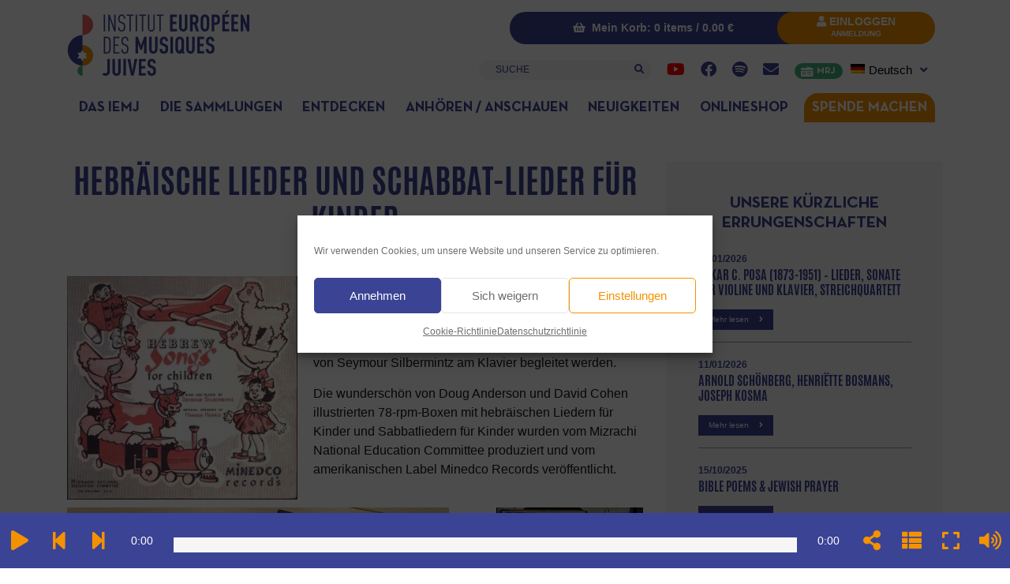

--- FILE ---
content_type: text/html; charset=UTF-8
request_url: https://www.iemj.org/de/chansons-hebraiques-et-chants-de-shabbat-pour-enfants/
body_size: 35038
content:
<!DOCTYPE html>
<html lang="de-DE">
<head>
	<meta charset="UTF-8">
	<meta name="viewport" content="width=device-width, initial-scale=1, shrink-to-fit=no">
	<link rel="profile" href="https://gmpg.org/xfn/11">
	<meta name='robots' content='index, follow, max-image-preview:large, max-snippet:-1, max-video-preview:-1' />

	<!-- This site is optimized with the Yoast SEO plugin v26.6 - https://yoast.com/wordpress/plugins/seo/ -->
	<title>Hebräische Lieder und Schabbat-Lieder für Kinder - Institut Européen des Musiques Juives</title>
<link data-rocket-prefetch href="https://connect.facebook.net" rel="dns-prefetch">
<link data-rocket-prefetch href="https://www.gstatic.com" rel="dns-prefetch">
<link data-rocket-prefetch href="https://static.addtoany.com" rel="dns-prefetch">
<link data-rocket-prefetch href="https://www.google.com" rel="dns-prefetch">
<link data-rocket-prefetch href="https://4m99.mj.am" rel="dns-prefetch">
<link data-rocket-prefetch href="https://app.mailjet.com" rel="dns-prefetch"><link rel="preload" data-rocket-preload as="image" href="https://www.iemj.org/wp-content/uploads/2019/12/photo_2_disques_230px_vertic.jpg" imagesrcset="https://www.iemj.org/wp-content/uploads/2019/12/photo_2_disques_230px_vertic.jpg 484w, https://www.iemj.org/wp-content/uploads/2019/12/photo_2_disques_230px_vertic-300x143.jpg 300w" imagesizes="(max-width: 484px) 100vw, 484px" fetchpriority="high">
	<link rel="canonical" href="https://www.iemj.org/de/chansons-hebraiques-et-chants-de-shabbat-pour-enfants/" />
	<meta property="og:locale" content="de_DE" />
	<meta property="og:type" content="article" />
	<meta property="og:title" content="Hebräische Lieder und Schabbat-Lieder für Kinder - Institut Européen des Musiques Juives" />
	<meta property="og:description" content="Die in den frühen 1950er Jahren in New York veröffentlichten, von Hannah Harris gestalteten Boxen präsentieren Kinderlieder, die auf Hebräisch gesungen und von Seymour Silbermintz am Klavier begleitet werden. Die" />
	<meta property="og:url" content="https://www.iemj.org/de/chansons-hebraiques-et-chants-de-shabbat-pour-enfants/" />
	<meta property="og:site_name" content="Institut Européen des Musiques Juives" />
	<meta property="article:publisher" content="https://www.facebook.com/MusiquesJuives/" />
	<meta property="article:published_time" content="2019-12-04T17:23:17+00:00" />
	<meta property="article:modified_time" content="2025-09-10T08:59:52+00:00" />
	<meta property="og:image" content="https://www.iemj.org/wp-content/uploads/2019/12/arton4410-e1618589113930.jpg" />
	<meta property="og:image:width" content="350" />
	<meta property="og:image:height" content="339" />
	<meta property="og:image:type" content="image/jpeg" />
	<meta name="author" content="Jean-Gabriel Davis" />
	<meta name="twitter:card" content="summary_large_image" />
	<meta name="twitter:label1" content="Verfasst von" />
	<meta name="twitter:data1" content="Jean-Gabriel Davis" />
	<meta name="twitter:label2" content="Geschätzte Lesezeit" />
	<meta name="twitter:data2" content="3 Minuten" />
	<script type="application/ld+json" class="yoast-schema-graph">{"@context":"https://schema.org","@graph":[{"@type":"Article","@id":"https://www.iemj.org/de/chansons-hebraiques-et-chants-de-shabbat-pour-enfants/#article","isPartOf":{"@id":"https://www.iemj.org/de/chansons-hebraiques-et-chants-de-shabbat-pour-enfants/"},"author":{"name":"Jean-Gabriel Davis","@id":"https://www.iemj.org/de/#/schema/person/c9bc1c386a3749579a2d675e72a18666"},"headline":"Hebräische Lieder und Schabbat-Lieder für Kinder","datePublished":"2019-12-04T17:23:17+00:00","dateModified":"2025-09-10T08:59:52+00:00","mainEntityOfPage":{"@id":"https://www.iemj.org/de/chansons-hebraiques-et-chants-de-shabbat-pour-enfants/"},"wordCount":275,"publisher":{"@id":"https://www.iemj.org/de/#organization"},"image":{"@id":"https://www.iemj.org/de/chansons-hebraiques-et-chants-de-shabbat-pour-enfants/#primaryimage"},"thumbnailUrl":"https://www.iemj.org/wp-content/uploads/2019/12/arton4410-e1618589113930.jpg","articleSection":["Highlights"],"inLanguage":"de"},{"@type":"WebPage","@id":"https://www.iemj.org/de/chansons-hebraiques-et-chants-de-shabbat-pour-enfants/","url":"https://www.iemj.org/de/chansons-hebraiques-et-chants-de-shabbat-pour-enfants/","name":"Hebräische Lieder und Schabbat-Lieder für Kinder - Institut Européen des Musiques Juives","isPartOf":{"@id":"https://www.iemj.org/de/#website"},"primaryImageOfPage":{"@id":"https://www.iemj.org/de/chansons-hebraiques-et-chants-de-shabbat-pour-enfants/#primaryimage"},"image":{"@id":"https://www.iemj.org/de/chansons-hebraiques-et-chants-de-shabbat-pour-enfants/#primaryimage"},"thumbnailUrl":"https://www.iemj.org/wp-content/uploads/2019/12/arton4410-e1618589113930.jpg","datePublished":"2019-12-04T17:23:17+00:00","dateModified":"2025-09-10T08:59:52+00:00","breadcrumb":{"@id":"https://www.iemj.org/de/chansons-hebraiques-et-chants-de-shabbat-pour-enfants/#breadcrumb"},"inLanguage":"de","potentialAction":[{"@type":"ReadAction","target":["https://www.iemj.org/de/chansons-hebraiques-et-chants-de-shabbat-pour-enfants/"]}]},{"@type":"ImageObject","inLanguage":"de","@id":"https://www.iemj.org/de/chansons-hebraiques-et-chants-de-shabbat-pour-enfants/#primaryimage","url":"https://www.iemj.org/wp-content/uploads/2019/12/arton4410-e1618589113930.jpg","contentUrl":"https://www.iemj.org/wp-content/uploads/2019/12/arton4410-e1618589113930.jpg","width":350,"height":339},{"@type":"BreadcrumbList","@id":"https://www.iemj.org/de/chansons-hebraiques-et-chants-de-shabbat-pour-enfants/#breadcrumb","itemListElement":[{"@type":"ListItem","position":1,"name":"Accueil","item":"https://www.iemj.org/de/"},{"@type":"ListItem","position":2,"name":"Hebräische Lieder und Schabbat-Lieder für Kinder"}]},{"@type":"WebSite","@id":"https://www.iemj.org/de/#website","url":"https://www.iemj.org/de/","name":"Institut Européen des Musiques Juives","description":"Des traditions musicales à la portée de tous","publisher":{"@id":"https://www.iemj.org/de/#organization"},"potentialAction":[{"@type":"SearchAction","target":{"@type":"EntryPoint","urlTemplate":"https://www.iemj.org/de/?s={search_term_string}"},"query-input":{"@type":"PropertyValueSpecification","valueRequired":true,"valueName":"search_term_string"}}],"inLanguage":"de"},{"@type":"Organization","@id":"https://www.iemj.org/de/#organization","name":"Institut Européen des Musiques Juives","url":"https://www.iemj.org/de/","logo":{"@type":"ImageObject","inLanguage":"de","@id":"https://www.iemj.org/de/#/schema/logo/image/","url":"https://www.iemj.org/wp-content/uploads/2021/09/Logo-IEMJ-Paypal.jpg","contentUrl":"https://www.iemj.org/wp-content/uploads/2021/09/Logo-IEMJ-Paypal.jpg","width":150,"height":50,"caption":"Institut Européen des Musiques Juives"},"image":{"@id":"https://www.iemj.org/de/#/schema/logo/image/"},"sameAs":["https://www.facebook.com/MusiquesJuives/","https://www.instagram.com/musiquesjuives/","https://www.youtube.com/user/musiquesjuives"]},{"@type":"Person","@id":"https://www.iemj.org/de/#/schema/person/c9bc1c386a3749579a2d675e72a18666","name":"Jean-Gabriel Davis","image":{"@type":"ImageObject","inLanguage":"de","@id":"https://www.iemj.org/de/#/schema/person/image/","url":"https://secure.gravatar.com/avatar/2b90d67bdf392c9b3a21fab87c0fa7edaf1fb3a058172a1ffd61033fcec7aec1?s=96&d=mm&r=g","contentUrl":"https://secure.gravatar.com/avatar/2b90d67bdf392c9b3a21fab87c0fa7edaf1fb3a058172a1ffd61033fcec7aec1?s=96&d=mm&r=g","caption":"Jean-Gabriel Davis"},"url":"https://www.iemj.org/de/author/jgdavisiemj-org/"}]}</script>
	<!-- / Yoast SEO plugin. -->


<link rel='dns-prefetch' href='//static.addtoany.com' />
<link rel='dns-prefetch' href='//www.google.com' />

<link rel="alternate" type="text/calendar" title="Institut Européen des Musiques Juives &raquo; iCal Feed" href="https://www.iemj.org/de/events/?ical=1" />
<link rel="alternate" title="oEmbed (JSON)" type="application/json+oembed" href="https://www.iemj.org/de/wp-json/oembed/1.0/embed?url=https%3A%2F%2Fwww.iemj.org%2Fde%2Fchansons-hebraiques-et-chants-de-shabbat-pour-enfants%2F" />
<link rel="alternate" title="oEmbed (XML)" type="text/xml+oembed" href="https://www.iemj.org/de/wp-json/oembed/1.0/embed?url=https%3A%2F%2Fwww.iemj.org%2Fde%2Fchansons-hebraiques-et-chants-de-shabbat-pour-enfants%2F&#038;format=xml" />
<style id='wp-img-auto-sizes-contain-inline-css'>
img:is([sizes=auto i],[sizes^="auto," i]){contain-intrinsic-size:3000px 1500px}
/*# sourceURL=wp-img-auto-sizes-contain-inline-css */
</style>
<link rel='stylesheet' id='mci-footnotes-jquery-tooltips-pagelayout-none-css' href='https://www.iemj.org/wp-content/plugins/footnotes/css/footnotes-jqttbrpl0.min.css?ver=2.7.3' media='all' />
<link data-minify="1" rel='stylesheet' id='berocket_mm_quantity_style-css' href='https://www.iemj.org/wp-content/cache/min/1/wp-content/plugins/minmax-quantity-for-woocommerce/css/shop.css?ver=1768820586' media='all' />
<link data-minify="1" rel='stylesheet' id='tribe-events-pro-mini-calendar-block-styles-css' href='https://www.iemj.org/wp-content/cache/min/1/wp-content/plugins/events-calendar-pro/build/css/tribe-events-pro-mini-calendar-block.css?ver=1768820586' media='all' />
<link data-minify="1" rel='stylesheet' id='woolentor-product-grid-modern-css' href='https://www.iemj.org/wp-content/cache/min/1/wp-content/plugins/woolentor-addons/assets/css/product-grid/modern.css?ver=1768820586' media='all' />
<link data-minify="1" rel='stylesheet' id='woolentor-product-grid-luxury-css' href='https://www.iemj.org/wp-content/cache/min/1/wp-content/plugins/woolentor-addons/assets/css/product-grid/luxury.css?ver=1768820586' media='all' />
<link data-minify="1" rel='stylesheet' id='woolentor-product-grid-editorial-css' href='https://www.iemj.org/wp-content/cache/min/1/wp-content/plugins/woolentor-addons/assets/css/product-grid/editorial.css?ver=1768820586' media='all' />
<link data-minify="1" rel='stylesheet' id='woolentor-product-grid-magazine-css' href='https://www.iemj.org/wp-content/cache/min/1/wp-content/plugins/woolentor-addons/assets/css/product-grid/magazine.css?ver=1768820586' media='all' />
<link data-minify="1" rel='stylesheet' id='tec-variables-skeleton-css' href='https://www.iemj.org/wp-content/cache/min/1/wp-content/plugins/the-events-calendar/common/build/css/variables-skeleton.css?ver=1768820586' media='all' />
<link data-minify="1" rel='stylesheet' id='tec-variables-full-css' href='https://www.iemj.org/wp-content/cache/min/1/wp-content/plugins/the-events-calendar/common/build/css/variables-full.css?ver=1768820586' media='all' />
<link data-minify="1" rel='stylesheet' id='tribe-events-v2-virtual-single-block-css' href='https://www.iemj.org/wp-content/cache/min/1/wp-content/plugins/events-calendar-pro/build/css/events-virtual-single-block.css?ver=1768820586' media='all' />
<style id='wp-emoji-styles-inline-css'>

	img.wp-smiley, img.emoji {
		display: inline !important;
		border: none !important;
		box-shadow: none !important;
		height: 1em !important;
		width: 1em !important;
		margin: 0 0.07em !important;
		vertical-align: -0.1em !important;
		background: none !important;
		padding: 0 !important;
	}
/*# sourceURL=wp-emoji-styles-inline-css */
</style>
<link rel='stylesheet' id='wp-block-library-css' href='https://www.iemj.org/wp-includes/css/dist/block-library/style.min.css?ver=f9d78949faafb198300948c485fac48d' media='all' />
<style id='classic-theme-styles-inline-css'>
/*! This file is auto-generated */
.wp-block-button__link{color:#fff;background-color:#32373c;border-radius:9999px;box-shadow:none;text-decoration:none;padding:calc(.667em + 2px) calc(1.333em + 2px);font-size:1.125em}.wp-block-file__button{background:#32373c;color:#fff;text-decoration:none}
/*# sourceURL=/wp-includes/css/classic-themes.min.css */
</style>
<style id='bpmp-mp3-player-style-inline-css'>
.dashicons{font-family:dashicons!important}.wp-block-bpmp-mp3-player *{box-sizing:border-box}.wp-block-bpmp-mp3-player .bpmpMP3Player{display:inline-block}.wp-block-bpmp-mp3-player .bpmpMP3Player .controls{align-items:center;display:flex;justify-content:center}.wp-block-bpmp-mp3-player .bpmpMP3Player .control,.wp-block-bpmp-mp3-player .bpmpMP3Player .playPause{align-items:center;border-radius:50%;cursor:pointer;display:inline-flex;justify-content:center;transition:all .3s ease-in-out}.wp-block-bpmp-mp3-player .bpmpMP3Player .control svg,.wp-block-bpmp-mp3-player .bpmpMP3Player .playPause svg{fill:currentColor;font-size:medium}.wp-block-bpmp-mp3-player .bpmpMP3Player .playPause .pausePath,.wp-block-bpmp-mp3-player .bpmpMP3Player .playPause.playing .playPath{display:none}.wp-block-bpmp-mp3-player .bpmpMP3Player .playPause.playing .pausePath{display:initial}.wp-block-bpmp-mp3-player .bpmpMP3Player.defaultPlayer{align-items:center;display:inline-flex;flex-direction:column;justify-content:center;margin-top:62px;max-width:100%}.wp-block-bpmp-mp3-player .bpmpMP3Player.defaultPlayer .thumbnail{bottom:64px;box-shadow:0 0 8px rgba(0,0,0,.4);position:relative}.wp-block-bpmp-mp3-player .bpmpMP3Player.defaultPlayer .thumbnail img{border-radius:inherit;display:block;height:100%;width:100%}.wp-block-bpmp-mp3-player .bpmpMP3Player.defaultPlayer .contentBox{width:100%}.wp-block-bpmp-mp3-player .bpmpMP3Player.defaultPlayer .contentBox .woodenInfo{background:none}.wp-block-bpmp-mp3-player .bpmpMP3Player.defaultPlayer .contentBox .info{bottom:32px;position:relative;text-align:center;width:100%}.wp-block-bpmp-mp3-player .bpmpMP3Player.defaultPlayer .contentBox .title{margin:0 0 26px}.wp-block-bpmp-mp3-player .bpmpMP3Player.defaultPlayer .contentBox .artist{margin:0 0 22px}.wp-block-bpmp-mp3-player .bpmpMP3Player.defaultPlayer .contentBox .progress{cursor:pointer;margin-bottom:10px}.wp-block-bpmp-mp3-player .bpmpMP3Player.defaultPlayer .contentBox .progressFill{background-color:#000;border-radius:inherit;height:inherit;transition:width .1s ease-in;width:0}.wp-block-bpmp-mp3-player .bpmpMP3Player.defaultPlayer .contentBox .timeWrap{display:flex;justify-content:space-between}.wp-block-bpmp-mp3-player .bpmpMP3Player.defaultPlayer .contentBox .controls{gap:16px;padding:16px}.wp-block-bpmp-mp3-player .bpmpMP3Player.defaultPlayer .contentBox .controls svg{border-radius:0;box-sizing:border-box;font-style:inherit}.wp-block-bpmp-mp3-player .bpmpMP3Player.sliderPlayer .slider{width:100%}.wp-block-bpmp-mp3-player .bpmpMP3Player.sliderPlayer .music-player{align-items:center;display:flex;flex-direction:column;justify-content:center;margin-top:0;padding:10px 20px;width:100%}.wp-block-bpmp-mp3-player .bpmpMP3Player.sliderPlayer .music-player .artist,.wp-block-bpmp-mp3-player .bpmpMP3Player.sliderPlayer .music-player .title{margin:0}.wp-block-bpmp-mp3-player .bpmpMP3Player.sliderPlayer .music-player .progress-container{align-items:center;display:flex;gap:10px;margin:32px 0 24px;width:100%}.wp-block-bpmp-mp3-player .bpmpMP3Player.sliderPlayer .music-player .progress-container .progress{-moz-appearance:none;appearance:none;-webkit-appearance:none;cursor:pointer;flex-grow:1}.wp-block-bpmp-mp3-player .bpmpMP3Player.sliderPlayer .music-player .progress-container .progress::-webkit-slider-thumb{appearance:none;-webkit-appearance:none;aspect-ratio:1/1}.wp-block-bpmp-mp3-player .bpmpMP3Player.sliderPlayer .music-player .time{margin:0;max-width:-moz-max-content;max-width:max-content;min-width:65px;text-align:center;width:inherit}@media(max-width:768px){.wp-block-bpmp-mp3-player .bpmpMP3Player.sliderPlayer .music-player .progress-container{align-items:center;flex-direction:column;gap:15px}.wp-block-bpmp-mp3-player .bpmpMP3Player.sliderPlayer .music-player .time{text-align:center;width:auto}.wp-block-bpmp-mp3-player .bpmpMP3Player.sliderPlayer .music-player .progress{margin:10px 0}}.wp-block-bpmp-mp3-player .bpmpMP3Player.sliderPlayer .controls{gap:20px;padding:20px 0}.wp-block-bpmp-mp3-player .bpmpMP3Player.sliderPlayer .controls button{align-items:center;aspect-ratio:1/1;border:0;box-shadow:0 10px 20px rgba(5,36,28,.3);cursor:pointer;display:flex;justify-content:center;outline:0;transition:all .3s linear}.wp-block-bpmp-mp3-player .bpmpMP3Player.sliderPlayer .controls button:is(:hover,:focus-visible){transform:scale(.96)}.wp-block-bpmp-mp3-player .bpmpMP3Player.sliderPlayer .controls button:focus,.wp-block-bpmp-mp3-player .bpmpMP3Player.sliderPlayer .controls button:hover{border:0;outline:0}.wp-block-bpmp-mp3-player .bpmpMP3Player.sliderPlayer .swiper{height:300px;max-width:700px;padding:40px 0 100px}.wp-block-bpmp-mp3-player .bpmpMP3Player.sliderPlayer .swiper-wrapper{box-sizing:content-box;display:flex;height:100%;position:relative;transition-property:transform;transition-timing-function:var(--swiper-wrapper-transition-timing-function,initial);width:100%;z-index:1}.wp-block-bpmp-mp3-player .bpmpMP3Player.sliderPlayer .swiper-slide{aspect-ratio:1/1;border-radius:10px;max-width:200px;position:relative}.wp-block-bpmp-mp3-player .bpmpMP3Player.sliderPlayer .swiper-slide>div{height:100%;width:100%}.wp-block-bpmp-mp3-player .bpmpMP3Player.sliderPlayer .swiper-slide img{border-radius:inherit;height:100%;-o-object-fit:cover;object-fit:cover;width:100%;-webkit-box-reflect:below -5px linear-gradient(transparent,transparent,rgba(0,0,0,.4));pointer-events:none;transform:perspective(800px);transform-origin:center;transition:.3s ease-out;-webkit-user-select:none;-moz-user-select:none;user-select:none}.wp-block-bpmp-mp3-player .bpmpMP3Player.sliderPlayer .swiper-slide-active .overlay{align-items:center;background-color:rgba(28,22,37,.6);border-radius:inherit;display:flex;height:98%;inset:0;justify-content:center;opacity:0;position:absolute;transition:all .4s linear;width:100%}.wp-block-bpmp-mp3-player .bpmpMP3Player.sliderPlayer .swiper-slide:hover .overlay{opacity:1}.wp-block-bpmp-mp3-player .bpmpMP3Player.sliderPlayer .swiper-slide .overlay ion-icon{opacity:0}.wp-block-bpmp-mp3-player .bpmpMP3Player.sliderPlayer .swiper-slide-active:hover .overlay ion-icon{color:#eb0b0b;cursor:pointer;font-size:4rem;opacity:1}.wp-block-bpmp-mp3-player .bpmpMP3Player.sliderPlayer .activeSlide .youtubeIcon{color:red;cursor:pointer;width:20px}.wp-block-bpmp-mp3-player .bpmpMP3Player.sliderPlayer .volume-control{-moz-appearance:none;appearance:none;-webkit-appearance:none;background:#ccc;border-radius:5px;cursor:pointer;height:5px;outline:none;width:100px}.wp-block-bpmp-mp3-player .bpmpMP3Player.sliderPlayer .volume-control::-webkit-slider-thumb{appearance:none;-webkit-appearance:none;background:#333;border-radius:50%;cursor:pointer;height:15px;width:15px}.wp-block-bpmp-mp3-player .bpmpMP3Player.litePlayer .progress{cursor:pointer;width:100%}.wp-block-bpmp-mp3-player .bpmpMP3Player.litePlayer .progressFill{width:0}.wp-block-bpmp-mp3-player .bpmpMP3Player.litePlayer .info{align-items:center;display:flex;gap:15px;justify-content:space-around;margin-bottom:8px;padding-top:20px}.wp-block-bpmp-mp3-player .bpmpMP3Player.litePlayer .controls{gap:10px!important;margin-top:15px}.wp-block-bpmp-mp3-player .bpmpMP3Player.litePlayer .title{text-align:center}.wp-block-bpmp-mp3-player .bpmpMP3Player.litePlayer .playlist{box-sizing:content-box;margin-top:20px;max-height:300px;overflow-y:auto;padding-bottom:10px;padding-right:5px;transition:max-height .3s ease}.wp-block-bpmp-mp3-player .bpmpMP3Player.litePlayer .playlistexpanded{max-height:none;overflow-y:visible;padding-right:0}.wp-block-bpmp-mp3-player .bpmpMP3Player.litePlayer .playlist .playlistItem{align-items:center;border-radius:5px;cursor:pointer;display:flex;gap:10px;margin-top:5px;padding:10px}.wp-block-bpmp-mp3-player .bpmpMP3Player.litePlayer .playlist .playlistItem svg{font-size:16px;height:16px;width:16px}.wp-block-bpmp-mp3-player .bpmpMP3Player.litePlayer .playlist .playlistItem .playlistTitle{flex-grow:1}.wp-block-bpmp-mp3-player .bpmpMP3Player.litePlayer .playlist .playlistItem .playlistTitle,.wp-block-bpmp-mp3-player .bpmpMP3Player.litePlayer .playlist .playlistItem .playlistTotalTime{font-size:14px;pointer-events:none}.wp-block-bpmp-mp3-player .bpmpMP3Player.litePlayer .playlist .playlistItem.active{font-weight:700}.wp-block-bpmp-mp3-player .bpmpMP3Player.litePlayer .seeMore{border:none;border-radius:5px;cursor:pointer;margin-top:15px;outline:none;padding:8px 12px}.wp-block-bpmp-mp3-player .bpmpMP3Player.woodenPlayer audio{height:0;left:-99999px;position:absolute;width:0}.wp-block-bpmp-mp3-player .bpmpMP3Player.woodenPlayer .wooodenTiitle{border-radius:50px;padding:2px}.wp-block-bpmp-mp3-player .bpmpMP3Player.woodenPlayer .discarea{align-items:center;display:flex;justify-content:center;margin:10px}.wp-block-bpmp-mp3-player .bpmpMP3Player.woodenPlayer .discarea .disc{background-color:#e0bf57;border-radius:50%;display:block;height:110px;position:relative;width:110px}.wp-block-bpmp-mp3-player .bpmpMP3Player.woodenPlayer .discarea .disc:after,.wp-block-bpmp-mp3-player .bpmpMP3Player.woodenPlayer .discarea .disc:before{border-radius:50%;content:" ";position:absolute}.wp-block-bpmp-mp3-player .bpmpMP3Player.woodenPlayer .discarea .disc:before{background-color:#c43d40;height:35%;left:32.5%;top:32.5%;width:35%;z-index:2}.wp-block-bpmp-mp3-player .bpmpMP3Player.woodenPlayer .discarea .disc:after{background-color:#222;background:linear-gradient(#222,#222,#444,#222,#222);border-radius:50%;height:90%;left:5%;position:absolute;top:5%;width:90%;z-index:1}.wp-block-bpmp-mp3-player .bpmpMP3Player.woodenPlayer .discarea .stylus{display:block;height:100px;margin-left:5px;position:relative;transform-origin:15px 15px;transition:transform .3s ease-in-out;width:30px}.wp-block-bpmp-mp3-player .bpmpMP3Player.woodenPlayer .discarea .stylus .pivot{background-color:#69727b;border-radius:50%;height:30px;position:absolute;width:30px}.wp-block-bpmp-mp3-player .bpmpMP3Player.woodenPlayer .discarea .stylus .arm{background-color:#8b949d;border-top-left-radius:2px;border-top-right-radius:2px;height:70px;left:13px;position:absolute;top:10px;width:5px}.wp-block-bpmp-mp3-player .bpmpMP3Player.woodenPlayer .discarea .stylus .arm:before{background-color:#acb6bf;border-radius:50%;content:" ";height:10px;left:-2.5px;position:absolute;top:0;width:10px}.wp-block-bpmp-mp3-player .bpmpMP3Player.woodenPlayer .discarea .stylus .head{background-color:#69727b;border-radius:3px;height:15px;left:13px;position:absolute;top:76px;transform:rotate(30deg);transform-origin:50% 0;width:8px}@media(max-width:450px){.wp-block-bpmp-mp3-player .bpmpMP3Player.woodenPlayer .discarea{margin:10px auto}.wp-block-bpmp-mp3-player .bpmpMP3Player.woodenPlayer .discarea .disc{margin-left:40px}}@keyframes woodenSpinDisc{0%{transform:rotate(0deg)}to{transform:rotate(1turn)}}.wp-block-bpmp-mp3-player .bpmpMP3Player.woodenPlayer .audioPlayer{background-repeat:repeat;background-size:50%;box-sizing:border-box;display:flex;flex-direction:row}@media(max-width:450px){.wp-block-bpmp-mp3-player .bpmpMP3Player.woodenPlayer .audioPlayer{border-radius:50px;flex-direction:column}}.wp-block-bpmp-mp3-player .bpmpMP3Player.woodenPlayer .audioPlayer.playing .disc{animation:woodenSpinDisc 2s linear .3s infinite forwards}.wp-block-bpmp-mp3-player .bpmpMP3Player.woodenPlayer .audioPlayer.playing .stylus{transform:rotate(34deg)}.wp-block-bpmp-mp3-player .bpmpMP3Player.woodenPlayer .contentBox{align-items:start;display:flex;flex-direction:column;flex-grow:1;margin:10px}.wp-block-bpmp-mp3-player .bpmpMP3Player.woodenPlayer .contentBox .title{overflow:hidden;padding:3px 10px}@media(max-width:450px){.wp-block-bpmp-mp3-player .bpmpMP3Player.woodenPlayer .contentBox .title{text-align:center;width:100%}}.wp-block-bpmp-mp3-player .bpmpMP3Player.woodenPlayer .contentBox .controls{gap:5px;margin:10px 0}.wp-block-bpmp-mp3-player .bpmpMP3Player.woodenPlayer .contentBox .controls div .wooCon{margin-top:13px}.wp-block-bpmp-mp3-player .bpmpMP3Player.woodenPlayer .contentBox .controls div:hover{cursor:pointer}@media(max-width:450px){.wp-block-bpmp-mp3-player .bpmpMP3Player.woodenPlayer .contentBox .controls div{margin:0 5px}}.wp-block-bpmp-mp3-player .bpmpMP3Player.woodenPlayer .contentBox .info{display:flex;gap:10px}@media(max-width:450px){.wp-block-bpmp-mp3-player .bpmpMP3Player.woodenPlayer .contentBox .info{flex-direction:row nowrap;justify-content:space-around;margin-bottom:20px}}.wp-block-bpmp-mp3-player .bpmpMP3Player.woodenPlayer .contentBox .time{text-align:center;width:135px}.wp-block-bpmp-mp3-player .bpmpMP3Player.woodenPlayer .contentBox .volume{-webkit-appearance:none;-moz-appearance:none;appearance:none;background:transparent;width:80px}.wp-block-bpmp-mp3-player .bpmpMP3Player.woodenPlayer .contentBox .volume:focus{outline:none}.wp-block-bpmp-mp3-player .bpmpMP3Player.woodenPlayer .contentBox .volume::-webkit-slider-thumb{-webkit-appearance:none;background-color:#69727b;border-color:#bbc #aab #bbc #ccd;border-radius:50%;border-style:solid;border-width:2px;cursor:pointer;height:20px;margin-top:-6px;width:20px}.wp-block-bpmp-mp3-player .bpmpMP3Player.woodenPlayer .contentBox .volume::-webkit-slider-thumb:active{background-color:#9aa}.wp-block-bpmp-mp3-player .bpmpMP3Player.woodenPlayer .contentBox .volume::-moz-range-thumb{background-color:#69727b;border-color:#bbc #aab #bbc #ccd;border-radius:50%;border-style:solid;border-width:2px;cursor:pointer;height:20px;margin-top:-6px;width:20px}.wp-block-bpmp-mp3-player .bpmpMP3Player.woodenPlayer .contentBox .volume::-webkit-slider-runnable-track{background-color:#8b949d;border-radius:4px;cursor:pointer;height:8px;margin-top:2px;width:100%}.wp-block-bpmp-mp3-player .bpmpMP3Player.woodenPlayer .contentBox .volume::-webkit-slider-runnable-track:active{background-color:#69727b}.wp-block-bpmp-mp3-player .bpmpMP3Player.woodenPlayer .contentBox .volume::-moz-range-track{background-color:#8b949d;border-radius:4px;cursor:pointer;height:8px;margin-top:2px;width:100%}.wp-block-bpmp-mp3-player .bpmpMP3Player.cardPlayer .music_card{overflow:hidden;padding-top:420px;position:relative;width:100%}.wp-block-bpmp-mp3-player .bpmpMP3Player.cardPlayer .music_card .cardCtrl{margin-bottom:15px}.wp-block-bpmp-mp3-player .bpmpMP3Player.cardPlayer .image{background-position:50%;background-repeat:no-repeat;background-size:cover;height:0;left:0;opacity:.3;padding-bottom:100%;position:absolute;top:0;width:100%;z-index:1}.wp-block-bpmp-mp3-player .bpmpMP3Player.cardPlayer .image:after{background:linear-gradient(180deg,rgba(9,2,4,0),#444);bottom:0;content:"";height:100px;left:0;position:absolute;width:100%;z-index:1}.wp-block-bpmp-mp3-player .bpmpMP3Player.cardPlayer .waveCard{animation:waveCard 55s linear infinite;background:radial-gradient(#353535,#383737);border-radius:40%;height:750px;left:0;margin-left:-70%;margin-top:-130%;opacity:.6;position:absolute;top:0;width:750px}.wp-block-bpmp-mp3-player .bpmpMP3Player.cardPlayer .waveCard:nth-child(3){animation:waveCard 50s linear infinite}.wp-block-bpmp-mp3-player .bpmpMP3Player.cardPlayer .waveCard:nth-child(4){animation:waveCard 45s linear infinite}.wp-block-bpmp-mp3-player .bpmpMP3Player.cardPlayer .playing .waveCard{animation:waveCard 3s linear infinite}.wp-block-bpmp-mp3-player .bpmpMP3Player.cardPlayer .playing .waveCard:nth-child(3){animation:waveCard 4s linear infinite}.wp-block-bpmp-mp3-player .bpmpMP3Player.cardPlayer .playing .waveCard:nth-child(4){animation:waveCard 5s linear infinite}@keyframes waveCard{0%{transform:rotate(0deg)}to{transform:rotate(1turn)}}.wp-block-bpmp-mp3-player .bpmpMP3Player.cardPlayer .info{margin-bottom:30px;text-align:center}.wp-block-bpmp-mp3-player .bpmpMP3Player.cardPlayer .title{margin-bottom:8px}.wp-block-bpmp-mp3-player .bpmpMP3Player.cardPlayer .controls{cursor:pointer;gap:15px;width:100%}.wp-block-bpmp-mp3-player .bpmpMP3Player.oneHaashPlayer{align-items:center;display:flex}.wp-block-bpmp-mp3-player .bpmpMP3Player.oneHaashPlayer .audioPlayer{width:100%}.wp-block-bpmp-mp3-player .bpmpMP3Player.oneHaashPlayer .playerTop{display:flex;justify-content:space-between}.wp-block-bpmp-mp3-player .bpmpMP3Player.oneHaashPlayer .playerTop p{margin:0}.wp-block-bpmp-mp3-player .bpmpMP3Player.oneHaashPlayer .title{margin:10px 0 20px;overflow:hidden;text-overflow:ellipsis;white-space:nowrap}.wp-block-bpmp-mp3-player .bpmpMP3Player.oneHaashPlayer .onehaashArt{margin-bottom:50px}.wp-block-bpmp-mp3-player .bpmpMP3Player.oneHaashPlayer .wave{margin:0 auto;width:100%}.wp-block-bpmp-mp3-player .bpmpMP3Player.oneHaashPlayer .wave .waveAnimation{animation:waveAnimation 4s linear infinite}@keyframes waveAnimation{0%,to{d:path("M450,40 L0,40 L0,17.3134328 C18.6666667,24.8756219 32,28.6567164 40,28.6567164 C52,28.6567164 71,5.97014925 86,5.97014925 C101,5.97014925 107,19.7014925 122,19.7014925 C137,19.7014925 143,0 156,0 C169,0 177,36.4179104 194,36.4179104 C211,36.4179104 208,20.2985075 220,20.2985075 C232,20.2985075 240,28.6567164 256,28.6567164 C272,28.6567164 276,5.97014925 289,5.97014925 C302,5.97014925 314,23.2835821 326,23.2835821 C338,23.2835821 354,10.7462687 365,10.7462687 C376,10.7462687 397,32.8358209 408,32.8358209 C415.333333,32.8358209 429.333333,27.6616915 450,17.3134328 L450,40 Z")}30%{d:path("M450,40 L0,40 L0,13.3333333 C14.6666667,9.12280702 26,7.01754386 34,7.01754386 C46,7.01754386 53,26.6666667 68,26.6666667 C83,26.6666667 90,16.1403509 105,16.1403509 C120,16.1403509 141,0 154,0 C167,0 173,20.3508772 190,20.3508772 C207,20.3508772 225,0 237,0 C249,0 245,16.1403509 261,16.1403509 C277,16.1403509 278,9.8245614 291,9.8245614 C304,9.8245614 314,28.7719298 326,28.7719298 C338,28.7719298 354,13.3333333 365,13.3333333 C376,13.3333333 397,7.01754386 408,7.01754386 C415.333333,7.01754386 429.333333,9.12280702 450,13.3333333 L450,40 Z")}70%{d:path("M450,40 L0,40 L0,17.3134328 C17.3333333,9.75124378 30,5.97014925 38,5.97014925 C50,5.97014925 57,28.6567164 72,28.6567164 C87,28.6567164 99,2.98507463 114,2.98507463 C129,2.98507463 142,28.6567164 155,28.6567164 C168,28.6567164 166,10.7462687 183,10.7462687 C200,10.7462687 206,32.8358209 218,32.8358209 C230,32.8358209 234,0 250,0 C266,0 270,14.9253731 283,14.9253731 C296,14.9253731 309,5.97014925 321,5.97014925 C333,5.97014925 343,32.8358209 354,32.8358209 C365,32.8358209 387,8.35820896 398,8.35820896 C405.333333,8.35820896 422.666667,11.3432836 450,17.3134328 L450,40 Z")}}.wp-block-bpmp-mp3-player .bpmpMP3Player.oneHaashPlayer .controlsWrap{align-items:center;display:flex;gap:20px}.wp-block-bpmp-mp3-player .bpmpMP3Player.oneHaashPlayer .timeAndProgress{align-items:center;display:flex;flex-grow:1;gap:10px;justify-content:center;max-width:100%;position:relative}.wp-block-bpmp-mp3-player .bpmpMP3Player.oneHaashPlayer .timeAndProgress .time{margin:0;max-width:-moz-max-content;max-width:max-content;min-width:60px;text-align:center;width:inherit}.wp-block-bpmp-mp3-player .bpmpMP3Player.oneHaashPlayer .timeAndProgress .progress-container{align-items:center;display:flex;flex-grow:1;justify-content:center}.wp-block-bpmp-mp3-player .bpmpMP3Player.oneHaashPlayer .timeAndProgress .progress-container .progress{-moz-appearance:none;appearance:none;-webkit-appearance:none;cursor:pointer;flex-grow:1}.wp-block-bpmp-mp3-player .bpmpMP3Player.oneHaashPlayer .timeAndProgress .progress-container .progress::-webkit-slider-thumb{appearance:none;-webkit-appearance:none;aspect-ratio:1/1}.wp-block-bpmp-mp3-player .bpmpMP3Player.oneHaashPlayer .timeAndProgress .speedWrap{display:flex;position:relative}.wp-block-bpmp-mp3-player .bpmpMP3Player.oneHaashPlayer .timeAndProgress .speedWrap .speedBtn{border:1px solid #60749a;border-radius:4px;cursor:pointer;font-size:15px;height:1.8em!important;transition:all .2s ease-in-out;width:40px!important}.wp-block-bpmp-mp3-player .bpmpMP3Player.oneHaashPlayer .timeAndProgress .speedWrap .speedBtn:before{content:"";height:100%;left:0;position:absolute;top:0;transition:all .2s ease-in-out;width:100%}.wp-block-bpmp-mp3-player .bpmpMP3Player.oneHaashPlayer .timeAndProgress .speedWrap .speedBtn:hover{color:#4527a4}.wp-block-bpmp-mp3-player .bpmpMP3Player.oneHaashPlayer .timeAndProgress .speedWrap .speedBtn:hover:before{border-color:#4527a4}.wp-block-bpmp-mp3-player .bpmpMP3Player.oneHaashPlayer .timeAndProgress .speedWrap .speedSelect{background-color:#fff;border:1px solid #ddd;border-radius:8px;bottom:-100%;box-shadow:0 4px 12px rgba(0,0,0,.15);display:flex;flex-direction:column;left:100px;opacity:0;padding:5px 0;pointer-events:none;position:absolute;transform:translateY(100%);z-index:100}.wp-block-bpmp-mp3-player .bpmpMP3Player.oneHaashPlayer .timeAndProgress .speedWrap .speedSelect.show{bottom:30px;left:50%;opacity:1;pointer-events:auto;transform:translateX(-50%)}.wp-block-bpmp-mp3-player .bpmpMP3Player.oneHaashPlayer .timeAndProgress .speedWrap .speedSelect div{color:#333;cursor:pointer;font-size:14px;padding:5px 6px;text-align:center;transition:background-color .2s ease}.wp-block-bpmp-mp3-player .bpmpMP3Player.oneHaashPlayer .timeAndProgress .speedWrap .speedSelect div:hover{background-color:#f5f5f5}@media(max-width:767px){.wp-block-bpmp-mp3-player .bpmpMP3Player.oneHaashPlayer .controlsWrap{flex-wrap:wrap;text-align:center}.wp-block-bpmp-mp3-player .bpmpMP3Player.oneHaashPlayer .timeAndProgress{flex:0 0 100%;max-width:100%;padding:10px 0}}.wp-block-bpmp-mp3-player .bpmpMP3Player .LiteAudioPlayer{display:flex}
@font-face{font-family:swiper-icons;font-style:normal;font-weight:400;src:url("data:application/font-woff;charset=utf-8;base64, [base64]//wADZ2x5ZgAAAywAAADMAAAD2MHtryVoZWFkAAABbAAAADAAAAA2E2+eoWhoZWEAAAGcAAAAHwAAACQC9gDzaG10eAAAAigAAAAZAAAArgJkABFsb2NhAAAC0AAAAFoAAABaFQAUGG1heHAAAAG8AAAAHwAAACAAcABAbmFtZQAAA/gAAAE5AAACXvFdBwlwb3N0AAAFNAAAAGIAAACE5s74hXjaY2BkYGAAYpf5Hu/j+W2+MnAzMYDAzaX6QjD6/4//Bxj5GA8AuRwMYGkAPywL13jaY2BkYGA88P8Agx4j+/8fQDYfA1AEBWgDAIB2BOoAeNpjYGRgYNBh4GdgYgABEMnIABJzYNADCQAACWgAsQB42mNgYfzCOIGBlYGB0YcxjYGBwR1Kf2WQZGhhYGBiYGVmgAFGBiQQkOaawtDAoMBQxXjg/wEGPcYDDA4wNUA2CCgwsAAAO4EL6gAAeNpj2M0gyAACqxgGNWBkZ2D4/wMA+xkDdgAAAHjaY2BgYGaAYBkGRgYQiAHyGMF8FgYHIM3DwMHABGQrMOgyWDLEM1T9/w8UBfEMgLzE////P/5//f/V/xv+r4eaAAeMbAxwIUYmIMHEgKYAYjUcsDAwsLKxc3BycfPw8jEQA/[base64]/uznmfPFBNODM2K7MTQ45YEAZqGP81AmGGcF3iPqOop0r1SPTaTbVkfUe4HXj97wYE+yNwWYxwWu4v1ugWHgo3S1XdZEVqWM7ET0cfnLGxWfkgR42o2PvWrDMBSFj/IHLaF0zKjRgdiVMwScNRAoWUoH78Y2icB/yIY09An6AH2Bdu/UB+yxopYshQiEvnvu0dURgDt8QeC8PDw7Fpji3fEA4z/PEJ6YOB5hKh4dj3EvXhxPqH/SKUY3rJ7srZ4FZnh1PMAtPhwP6fl2PMJMPDgeQ4rY8YT6Gzao0eAEA409DuggmTnFnOcSCiEiLMgxCiTI6Cq5DZUd3Qmp10vO0LaLTd2cjN4fOumlc7lUYbSQcZFkutRG7g6JKZKy0RmdLY680CDnEJ+UMkpFFe1RN7nxdVpXrC4aTtnaurOnYercZg2YVmLN/d/gczfEimrE/fs/bOuq29Zmn8tloORaXgZgGa78yO9/cnXm2BpaGvq25Dv9S4E9+5SIc9PqupJKhYFSSl47+Qcr1mYNAAAAeNptw0cKwkAAAMDZJA8Q7OUJvkLsPfZ6zFVERPy8qHh2YER+3i/BP83vIBLLySsoKimrqKqpa2hp6+jq6RsYGhmbmJqZSy0sraxtbO3sHRydnEMU4uR6yx7JJXveP7WrDycAAAAAAAH//wACeNpjYGRgYOABYhkgZgJCZgZNBkYGLQZtIJsFLMYAAAw3ALgAeNolizEKgDAQBCchRbC2sFER0YD6qVQiBCv/H9ezGI6Z5XBAw8CBK/m5iQQVauVbXLnOrMZv2oLdKFa8Pjuru2hJzGabmOSLzNMzvutpB3N42mNgZGBg4GKQYzBhYMxJLMlj4GBgAYow/P/PAJJhLM6sSoWKfWCAAwDAjgbRAAB42mNgYGBkAIIbCZo5IPrmUn0hGA0AO8EFTQAA")}:root{--swiper-theme-color:#007aff}:host{display:block;margin-left:auto;margin-right:auto;position:relative;z-index:1}.swiper{display:block;list-style:none;margin-left:auto;margin-right:auto;overflow:hidden;padding:0;position:relative;z-index:1}.swiper-vertical>.swiper-wrapper{flex-direction:column}.swiper-wrapper{box-sizing:content-box;display:flex;height:100%;position:relative;transition-property:transform;transition-timing-function:var(--swiper-wrapper-transition-timing-function,initial);width:100%;z-index:1}.swiper-android .swiper-slide,.swiper-ios .swiper-slide,.swiper-wrapper{transform:translateZ(0)}.swiper-horizontal{touch-action:pan-y}.swiper-vertical{touch-action:pan-x}.swiper-slide{display:block;flex-shrink:0;height:100%;position:relative;transition-property:transform;width:100%}.swiper-slide-invisible-blank{visibility:hidden}.swiper-autoheight,.swiper-autoheight .swiper-slide{height:auto}.swiper-autoheight .swiper-wrapper{align-items:flex-start;transition-property:transform,height}.swiper-backface-hidden .swiper-slide{backface-visibility:hidden;transform:translateZ(0)}.swiper-3d.swiper-css-mode .swiper-wrapper{perspective:1200px}.swiper-3d .swiper-wrapper{transform-style:preserve-3d}.swiper-3d{perspective:1200px}.swiper-3d .swiper-cube-shadow,.swiper-3d .swiper-slide{transform-style:preserve-3d}.swiper-css-mode>.swiper-wrapper{overflow:auto;scrollbar-width:none;-ms-overflow-style:none}.swiper-css-mode>.swiper-wrapper::-webkit-scrollbar{display:none}.swiper-css-mode>.swiper-wrapper>.swiper-slide{scroll-snap-align:start start}.swiper-css-mode.swiper-horizontal>.swiper-wrapper{scroll-snap-type:x mandatory}.swiper-css-mode.swiper-vertical>.swiper-wrapper{scroll-snap-type:y mandatory}.swiper-css-mode.swiper-free-mode>.swiper-wrapper{scroll-snap-type:none}.swiper-css-mode.swiper-free-mode>.swiper-wrapper>.swiper-slide{scroll-snap-align:none}.swiper-css-mode.swiper-centered>.swiper-wrapper:before{content:"";flex-shrink:0;order:9999}.swiper-css-mode.swiper-centered>.swiper-wrapper>.swiper-slide{scroll-snap-align:center center;scroll-snap-stop:always}.swiper-css-mode.swiper-centered.swiper-horizontal>.swiper-wrapper>.swiper-slide:first-child{margin-inline-start:var(--swiper-centered-offset-before)}.swiper-css-mode.swiper-centered.swiper-horizontal>.swiper-wrapper:before{height:100%;min-height:1px;width:var(--swiper-centered-offset-after)}.swiper-css-mode.swiper-centered.swiper-vertical>.swiper-wrapper>.swiper-slide:first-child{margin-block-start:var(--swiper-centered-offset-before)}.swiper-css-mode.swiper-centered.swiper-vertical>.swiper-wrapper:before{height:var(--swiper-centered-offset-after);min-width:1px;width:100%}.swiper-3d .swiper-slide-shadow,.swiper-3d .swiper-slide-shadow-bottom,.swiper-3d .swiper-slide-shadow-left,.swiper-3d .swiper-slide-shadow-right,.swiper-3d .swiper-slide-shadow-top{height:100%;left:0;pointer-events:none;position:absolute;top:0;width:100%;z-index:10}.swiper-3d .swiper-slide-shadow{background:rgba(0,0,0,.15)}.swiper-3d .swiper-slide-shadow-left{background-image:linear-gradient(270deg,rgba(0,0,0,.5),transparent)}.swiper-3d .swiper-slide-shadow-right{background-image:linear-gradient(90deg,rgba(0,0,0,.5),transparent)}.swiper-3d .swiper-slide-shadow-top{background-image:linear-gradient(0deg,rgba(0,0,0,.5),transparent)}.swiper-3d .swiper-slide-shadow-bottom{background-image:linear-gradient(180deg,rgba(0,0,0,.5),transparent)}.swiper-lazy-preloader{border:4px solid var(--swiper-preloader-color,var(--swiper-theme-color));border-radius:50%;border-top:4px solid transparent;box-sizing:border-box;height:42px;left:50%;margin-left:-21px;margin-top:-21px;position:absolute;top:50%;transform-origin:50%;width:42px;z-index:10}.swiper-watch-progress .swiper-slide-visible .swiper-lazy-preloader,.swiper:not(.swiper-watch-progress) .swiper-lazy-preloader{animation:swiper-preloader-spin 1s linear infinite}.swiper-lazy-preloader-white{--swiper-preloader-color:#fff}.swiper-lazy-preloader-black{--swiper-preloader-color:#000}@keyframes swiper-preloader-spin{0%{transform:rotate(0deg)}to{transform:rotate(1turn)}}

.swiper-pagination{position:absolute;text-align:center;transform:translateZ(0);transition:opacity .3s;z-index:10}.swiper-pagination.swiper-pagination-hidden{opacity:0}.swiper-pagination-disabled>.swiper-pagination,.swiper-pagination.swiper-pagination-disabled{display:none!important}.swiper-horizontal>.swiper-pagination-bullets,.swiper-pagination-bullets.swiper-pagination-horizontal,.swiper-pagination-custom,.swiper-pagination-fraction{bottom:var(--swiper-pagination-bottom,8px);left:0;top:var(--swiper-pagination-top,auto);width:100%}.swiper-pagination-bullets-dynamic{font-size:0;overflow:hidden}.swiper-pagination-bullets-dynamic .swiper-pagination-bullet{position:relative;transform:scale(.33)}.swiper-pagination-bullets-dynamic .swiper-pagination-bullet-active,.swiper-pagination-bullets-dynamic .swiper-pagination-bullet-active-main{transform:scale(1)}.swiper-pagination-bullets-dynamic .swiper-pagination-bullet-active-prev{transform:scale(.66)}.swiper-pagination-bullets-dynamic .swiper-pagination-bullet-active-prev-prev{transform:scale(.33)}.swiper-pagination-bullets-dynamic .swiper-pagination-bullet-active-next{transform:scale(.66)}.swiper-pagination-bullets-dynamic .swiper-pagination-bullet-active-next-next{transform:scale(.33)}.swiper-pagination-bullet{background:var(--swiper-pagination-bullet-inactive-color,#000);border-radius:var(--swiper-pagination-bullet-border-radius,50%);display:inline-block;height:var(--swiper-pagination-bullet-height,var(--swiper-pagination-bullet-size,8px));opacity:var(--swiper-pagination-bullet-inactive-opacity,.2);width:var(--swiper-pagination-bullet-width,var(--swiper-pagination-bullet-size,8px))}button.swiper-pagination-bullet{-webkit-appearance:none;-moz-appearance:none;appearance:none;border:none;box-shadow:none;margin:0;padding:0}.swiper-pagination-clickable .swiper-pagination-bullet{cursor:pointer}.swiper-pagination-bullet:only-child{display:none!important}.swiper-pagination-bullet-active{background:var(--swiper-pagination-color,var(--swiper-theme-color));opacity:var(--swiper-pagination-bullet-opacity,1)}.swiper-pagination-vertical.swiper-pagination-bullets,.swiper-vertical>.swiper-pagination-bullets{left:var(--swiper-pagination-left,auto);right:var(--swiper-pagination-right,8px);top:50%;transform:translate3d(0,-50%,0)}.swiper-pagination-vertical.swiper-pagination-bullets .swiper-pagination-bullet,.swiper-vertical>.swiper-pagination-bullets .swiper-pagination-bullet{display:block;margin:var(--swiper-pagination-bullet-vertical-gap,6px) 0}.swiper-pagination-vertical.swiper-pagination-bullets.swiper-pagination-bullets-dynamic,.swiper-vertical>.swiper-pagination-bullets.swiper-pagination-bullets-dynamic{top:50%;transform:translateY(-50%);width:8px}.swiper-pagination-vertical.swiper-pagination-bullets.swiper-pagination-bullets-dynamic .swiper-pagination-bullet,.swiper-vertical>.swiper-pagination-bullets.swiper-pagination-bullets-dynamic .swiper-pagination-bullet{display:inline-block;transition:transform .2s,top .2s}.swiper-horizontal>.swiper-pagination-bullets .swiper-pagination-bullet,.swiper-pagination-horizontal.swiper-pagination-bullets .swiper-pagination-bullet{margin:0 var(--swiper-pagination-bullet-horizontal-gap,4px)}.swiper-horizontal>.swiper-pagination-bullets.swiper-pagination-bullets-dynamic,.swiper-pagination-horizontal.swiper-pagination-bullets.swiper-pagination-bullets-dynamic{left:50%;transform:translateX(-50%);white-space:nowrap}.swiper-horizontal>.swiper-pagination-bullets.swiper-pagination-bullets-dynamic .swiper-pagination-bullet,.swiper-pagination-horizontal.swiper-pagination-bullets.swiper-pagination-bullets-dynamic .swiper-pagination-bullet{transition:transform .2s,left .2s}.swiper-horizontal.swiper-rtl>.swiper-pagination-bullets-dynamic .swiper-pagination-bullet{transition:transform .2s,right .2s}.swiper-pagination-fraction{color:var(--swiper-pagination-fraction-color,inherit)}.swiper-pagination-progressbar{background:var(--swiper-pagination-progressbar-bg-color,rgba(0,0,0,.25));position:absolute}.swiper-pagination-progressbar .swiper-pagination-progressbar-fill{background:var(--swiper-pagination-color,var(--swiper-theme-color));height:100%;left:0;position:absolute;top:0;transform:scale(0);transform-origin:left top;width:100%}.swiper-rtl .swiper-pagination-progressbar .swiper-pagination-progressbar-fill{transform-origin:right top}.swiper-horizontal>.swiper-pagination-progressbar,.swiper-pagination-progressbar.swiper-pagination-horizontal,.swiper-pagination-progressbar.swiper-pagination-vertical.swiper-pagination-progressbar-opposite,.swiper-vertical>.swiper-pagination-progressbar.swiper-pagination-progressbar-opposite{height:var(--swiper-pagination-progressbar-size,4px);left:0;top:0;width:100%}.swiper-horizontal>.swiper-pagination-progressbar.swiper-pagination-progressbar-opposite,.swiper-pagination-progressbar.swiper-pagination-horizontal.swiper-pagination-progressbar-opposite,.swiper-pagination-progressbar.swiper-pagination-vertical,.swiper-vertical>.swiper-pagination-progressbar{height:100%;left:0;top:0;width:var(--swiper-pagination-progressbar-size,4px)}.swiper-pagination-lock{display:none}

/*# sourceURL=https://www.iemj.org/wp-content/plugins/audio-player-block/build/view.css */
</style>
<link data-minify="1" rel='stylesheet' id='cltb_cp_timeline-cgb-style-css' href='https://www.iemj.org/wp-content/cache/min/1/wp-content/plugins/timeline-block/includes/cool-timeline-block/dist/style-index.css?ver=1768820586' media='all' />
<style id='global-styles-inline-css'>
:root{--wp--preset--aspect-ratio--square: 1;--wp--preset--aspect-ratio--4-3: 4/3;--wp--preset--aspect-ratio--3-4: 3/4;--wp--preset--aspect-ratio--3-2: 3/2;--wp--preset--aspect-ratio--2-3: 2/3;--wp--preset--aspect-ratio--16-9: 16/9;--wp--preset--aspect-ratio--9-16: 9/16;--wp--preset--color--black: #000000;--wp--preset--color--cyan-bluish-gray: #abb8c3;--wp--preset--color--white: #fff;--wp--preset--color--pale-pink: #f78da7;--wp--preset--color--vivid-red: #cf2e2e;--wp--preset--color--luminous-vivid-orange: #ff6900;--wp--preset--color--luminous-vivid-amber: #fcb900;--wp--preset--color--light-green-cyan: #7bdcb5;--wp--preset--color--vivid-green-cyan: #00d084;--wp--preset--color--pale-cyan-blue: #8ed1fc;--wp--preset--color--vivid-cyan-blue: #0693e3;--wp--preset--color--vivid-purple: #9b51e0;--wp--preset--color--blue: #007bff;--wp--preset--color--indigo: #6610f2;--wp--preset--color--purple: #5533ff;--wp--preset--color--pink: #e83e8c;--wp--preset--color--red: #dc3545;--wp--preset--color--orange: #fd7e14;--wp--preset--color--yellow: #ffc107;--wp--preset--color--green: #28a745;--wp--preset--color--teal: #20c997;--wp--preset--color--cyan: #17a2b8;--wp--preset--color--gray: #6c757d;--wp--preset--color--gray-dark: #343a40;--wp--preset--gradient--vivid-cyan-blue-to-vivid-purple: linear-gradient(135deg,rgb(6,147,227) 0%,rgb(155,81,224) 100%);--wp--preset--gradient--light-green-cyan-to-vivid-green-cyan: linear-gradient(135deg,rgb(122,220,180) 0%,rgb(0,208,130) 100%);--wp--preset--gradient--luminous-vivid-amber-to-luminous-vivid-orange: linear-gradient(135deg,rgb(252,185,0) 0%,rgb(255,105,0) 100%);--wp--preset--gradient--luminous-vivid-orange-to-vivid-red: linear-gradient(135deg,rgb(255,105,0) 0%,rgb(207,46,46) 100%);--wp--preset--gradient--very-light-gray-to-cyan-bluish-gray: linear-gradient(135deg,rgb(238,238,238) 0%,rgb(169,184,195) 100%);--wp--preset--gradient--cool-to-warm-spectrum: linear-gradient(135deg,rgb(74,234,220) 0%,rgb(151,120,209) 20%,rgb(207,42,186) 40%,rgb(238,44,130) 60%,rgb(251,105,98) 80%,rgb(254,248,76) 100%);--wp--preset--gradient--blush-light-purple: linear-gradient(135deg,rgb(255,206,236) 0%,rgb(152,150,240) 100%);--wp--preset--gradient--blush-bordeaux: linear-gradient(135deg,rgb(254,205,165) 0%,rgb(254,45,45) 50%,rgb(107,0,62) 100%);--wp--preset--gradient--luminous-dusk: linear-gradient(135deg,rgb(255,203,112) 0%,rgb(199,81,192) 50%,rgb(65,88,208) 100%);--wp--preset--gradient--pale-ocean: linear-gradient(135deg,rgb(255,245,203) 0%,rgb(182,227,212) 50%,rgb(51,167,181) 100%);--wp--preset--gradient--electric-grass: linear-gradient(135deg,rgb(202,248,128) 0%,rgb(113,206,126) 100%);--wp--preset--gradient--midnight: linear-gradient(135deg,rgb(2,3,129) 0%,rgb(40,116,252) 100%);--wp--preset--font-size--small: 13px;--wp--preset--font-size--medium: 20px;--wp--preset--font-size--large: 36px;--wp--preset--font-size--x-large: 42px;--wp--preset--spacing--20: 0.44rem;--wp--preset--spacing--30: 0.67rem;--wp--preset--spacing--40: 1rem;--wp--preset--spacing--50: 1.5rem;--wp--preset--spacing--60: 2.25rem;--wp--preset--spacing--70: 3.38rem;--wp--preset--spacing--80: 5.06rem;--wp--preset--shadow--natural: 6px 6px 9px rgba(0, 0, 0, 0.2);--wp--preset--shadow--deep: 12px 12px 50px rgba(0, 0, 0, 0.4);--wp--preset--shadow--sharp: 6px 6px 0px rgba(0, 0, 0, 0.2);--wp--preset--shadow--outlined: 6px 6px 0px -3px rgb(255, 255, 255), 6px 6px rgb(0, 0, 0);--wp--preset--shadow--crisp: 6px 6px 0px rgb(0, 0, 0);}:where(.is-layout-flex){gap: 0.5em;}:where(.is-layout-grid){gap: 0.5em;}body .is-layout-flex{display: flex;}.is-layout-flex{flex-wrap: wrap;align-items: center;}.is-layout-flex > :is(*, div){margin: 0;}body .is-layout-grid{display: grid;}.is-layout-grid > :is(*, div){margin: 0;}:where(.wp-block-columns.is-layout-flex){gap: 2em;}:where(.wp-block-columns.is-layout-grid){gap: 2em;}:where(.wp-block-post-template.is-layout-flex){gap: 1.25em;}:where(.wp-block-post-template.is-layout-grid){gap: 1.25em;}.has-black-color{color: var(--wp--preset--color--black) !important;}.has-cyan-bluish-gray-color{color: var(--wp--preset--color--cyan-bluish-gray) !important;}.has-white-color{color: var(--wp--preset--color--white) !important;}.has-pale-pink-color{color: var(--wp--preset--color--pale-pink) !important;}.has-vivid-red-color{color: var(--wp--preset--color--vivid-red) !important;}.has-luminous-vivid-orange-color{color: var(--wp--preset--color--luminous-vivid-orange) !important;}.has-luminous-vivid-amber-color{color: var(--wp--preset--color--luminous-vivid-amber) !important;}.has-light-green-cyan-color{color: var(--wp--preset--color--light-green-cyan) !important;}.has-vivid-green-cyan-color{color: var(--wp--preset--color--vivid-green-cyan) !important;}.has-pale-cyan-blue-color{color: var(--wp--preset--color--pale-cyan-blue) !important;}.has-vivid-cyan-blue-color{color: var(--wp--preset--color--vivid-cyan-blue) !important;}.has-vivid-purple-color{color: var(--wp--preset--color--vivid-purple) !important;}.has-black-background-color{background-color: var(--wp--preset--color--black) !important;}.has-cyan-bluish-gray-background-color{background-color: var(--wp--preset--color--cyan-bluish-gray) !important;}.has-white-background-color{background-color: var(--wp--preset--color--white) !important;}.has-pale-pink-background-color{background-color: var(--wp--preset--color--pale-pink) !important;}.has-vivid-red-background-color{background-color: var(--wp--preset--color--vivid-red) !important;}.has-luminous-vivid-orange-background-color{background-color: var(--wp--preset--color--luminous-vivid-orange) !important;}.has-luminous-vivid-amber-background-color{background-color: var(--wp--preset--color--luminous-vivid-amber) !important;}.has-light-green-cyan-background-color{background-color: var(--wp--preset--color--light-green-cyan) !important;}.has-vivid-green-cyan-background-color{background-color: var(--wp--preset--color--vivid-green-cyan) !important;}.has-pale-cyan-blue-background-color{background-color: var(--wp--preset--color--pale-cyan-blue) !important;}.has-vivid-cyan-blue-background-color{background-color: var(--wp--preset--color--vivid-cyan-blue) !important;}.has-vivid-purple-background-color{background-color: var(--wp--preset--color--vivid-purple) !important;}.has-black-border-color{border-color: var(--wp--preset--color--black) !important;}.has-cyan-bluish-gray-border-color{border-color: var(--wp--preset--color--cyan-bluish-gray) !important;}.has-white-border-color{border-color: var(--wp--preset--color--white) !important;}.has-pale-pink-border-color{border-color: var(--wp--preset--color--pale-pink) !important;}.has-vivid-red-border-color{border-color: var(--wp--preset--color--vivid-red) !important;}.has-luminous-vivid-orange-border-color{border-color: var(--wp--preset--color--luminous-vivid-orange) !important;}.has-luminous-vivid-amber-border-color{border-color: var(--wp--preset--color--luminous-vivid-amber) !important;}.has-light-green-cyan-border-color{border-color: var(--wp--preset--color--light-green-cyan) !important;}.has-vivid-green-cyan-border-color{border-color: var(--wp--preset--color--vivid-green-cyan) !important;}.has-pale-cyan-blue-border-color{border-color: var(--wp--preset--color--pale-cyan-blue) !important;}.has-vivid-cyan-blue-border-color{border-color: var(--wp--preset--color--vivid-cyan-blue) !important;}.has-vivid-purple-border-color{border-color: var(--wp--preset--color--vivid-purple) !important;}.has-vivid-cyan-blue-to-vivid-purple-gradient-background{background: var(--wp--preset--gradient--vivid-cyan-blue-to-vivid-purple) !important;}.has-light-green-cyan-to-vivid-green-cyan-gradient-background{background: var(--wp--preset--gradient--light-green-cyan-to-vivid-green-cyan) !important;}.has-luminous-vivid-amber-to-luminous-vivid-orange-gradient-background{background: var(--wp--preset--gradient--luminous-vivid-amber-to-luminous-vivid-orange) !important;}.has-luminous-vivid-orange-to-vivid-red-gradient-background{background: var(--wp--preset--gradient--luminous-vivid-orange-to-vivid-red) !important;}.has-very-light-gray-to-cyan-bluish-gray-gradient-background{background: var(--wp--preset--gradient--very-light-gray-to-cyan-bluish-gray) !important;}.has-cool-to-warm-spectrum-gradient-background{background: var(--wp--preset--gradient--cool-to-warm-spectrum) !important;}.has-blush-light-purple-gradient-background{background: var(--wp--preset--gradient--blush-light-purple) !important;}.has-blush-bordeaux-gradient-background{background: var(--wp--preset--gradient--blush-bordeaux) !important;}.has-luminous-dusk-gradient-background{background: var(--wp--preset--gradient--luminous-dusk) !important;}.has-pale-ocean-gradient-background{background: var(--wp--preset--gradient--pale-ocean) !important;}.has-electric-grass-gradient-background{background: var(--wp--preset--gradient--electric-grass) !important;}.has-midnight-gradient-background{background: var(--wp--preset--gradient--midnight) !important;}.has-small-font-size{font-size: var(--wp--preset--font-size--small) !important;}.has-medium-font-size{font-size: var(--wp--preset--font-size--medium) !important;}.has-large-font-size{font-size: var(--wp--preset--font-size--large) !important;}.has-x-large-font-size{font-size: var(--wp--preset--font-size--x-large) !important;}
:where(.wp-block-post-template.is-layout-flex){gap: 1.25em;}:where(.wp-block-post-template.is-layout-grid){gap: 1.25em;}
:where(.wp-block-term-template.is-layout-flex){gap: 1.25em;}:where(.wp-block-term-template.is-layout-grid){gap: 1.25em;}
:where(.wp-block-columns.is-layout-flex){gap: 2em;}:where(.wp-block-columns.is-layout-grid){gap: 2em;}
:root :where(.wp-block-pullquote){font-size: 1.5em;line-height: 1.6;}
/*# sourceURL=global-styles-inline-css */
</style>
<link data-minify="1" rel='stylesheet' id='sap-fa-css' href='https://www.iemj.org/wp-content/cache/min/1/wp-content/plugins/apsap/source/css/sap-fontawesome.css?ver=1768820586' media='all' />
<link data-minify="1" rel='stylesheet' id='sap-mcustom-scrollbar-css' href='https://www.iemj.org/wp-content/cache/min/1/wp-content/plugins/apsap/source/css/jquery.mCustomScrollbar.css?ver=1768820586' media='all' />
<link data-minify="1" rel='stylesheet' id='sap-css' href='https://www.iemj.org/wp-content/cache/min/1/wp-content/plugins/apsap/source/css/sap.css?ver=1768820586' media='all' />
<link data-minify="1" rel='stylesheet' id='woocommerce-layout-css' href='https://www.iemj.org/wp-content/cache/min/1/wp-content/plugins/woocommerce/assets/css/woocommerce-layout.css?ver=1768820586' media='all' />
<link data-minify="1" rel='stylesheet' id='woocommerce-smallscreen-css' href='https://www.iemj.org/wp-content/cache/min/1/wp-content/plugins/woocommerce/assets/css/woocommerce-smallscreen.css?ver=1768820586' media='only screen and (max-width: 768px)' />
<link data-minify="1" rel='stylesheet' id='woocommerce-general-css' href='https://www.iemj.org/wp-content/cache/min/1/wp-content/plugins/woocommerce/assets/css/woocommerce.css?ver=1768820586' media='all' />
<style id='woocommerce-inline-inline-css'>
.woocommerce form .form-row .required { visibility: visible; }
/*# sourceURL=woocommerce-inline-inline-css */
</style>
<link data-minify="1" rel='stylesheet' id='tribe-events-v2-single-skeleton-css' href='https://www.iemj.org/wp-content/cache/min/1/wp-content/plugins/the-events-calendar/build/css/tribe-events-single-skeleton.css?ver=1768820586' media='all' />
<link data-minify="1" rel='stylesheet' id='tribe-events-v2-single-skeleton-full-css' href='https://www.iemj.org/wp-content/cache/min/1/wp-content/plugins/the-events-calendar/build/css/tribe-events-single-full.css?ver=1768820586' media='all' />
<link data-minify="1" rel='stylesheet' id='tec-events-elementor-widgets-base-styles-css' href='https://www.iemj.org/wp-content/cache/min/1/wp-content/plugins/the-events-calendar/build/css/integrations/plugins/elementor/widgets/widget-base.css?ver=1768820586' media='all' />
<link rel='stylesheet' id='wpml-legacy-dropdown-0-css' href='https://www.iemj.org/wp-content/plugins/sitepress-multilingual-cms/templates/language-switchers/legacy-dropdown/style.min.css?ver=1' media='all' />
<link rel='stylesheet' id='wpml-menu-item-0-css' href='https://www.iemj.org/wp-content/plugins/sitepress-multilingual-cms/templates/language-switchers/menu-item/style.min.css?ver=1' media='all' />
<link rel='stylesheet' id='cmplz-general-css' href='https://www.iemj.org/wp-content/plugins/complianz-gdpr/assets/css/cookieblocker.min.css?ver=1767704969' media='all' />
<link data-minify="1" rel='stylesheet' id='font-awesome-v4shim-css' href='https://www.iemj.org/wp-content/cache/min/1/wp-content/plugins/types/vendor/toolset/toolset-common/res/lib/font-awesome/css/v4-shims.css?ver=1768820586' media='screen' />
<link data-minify="1" rel='stylesheet' id='font-awesome-css' href='https://www.iemj.org/wp-content/cache/min/1/wp-content/plugins/types/vendor/toolset/toolset-common/res/lib/font-awesome/css/all.css?ver=1768820586' media='screen' />
<link data-minify="1" rel='stylesheet' id='simple-line-icons-wl-css' href='https://www.iemj.org/wp-content/cache/min/1/wp-content/plugins/woolentor-addons/assets/css/simple-line-icons.css?ver=1768820586' media='all' />
<link data-minify="1" rel='stylesheet' id='htflexboxgrid-css' href='https://www.iemj.org/wp-content/cache/min/1/wp-content/plugins/woolentor-addons/assets/css/htflexboxgrid.css?ver=1768820586' media='all' />
<link data-minify="1" rel='stylesheet' id='slick-css' href='https://www.iemj.org/wp-content/cache/min/1/wp-content/plugins/woolentor-addons/assets/css/slick.css?ver=1768820586' media='all' />
<link data-minify="1" rel='stylesheet' id='woolentor-widgets-css' href='https://www.iemj.org/wp-content/cache/min/1/wp-content/plugins/woolentor-addons/assets/css/woolentor-widgets.css?ver=1768820586' media='all' />
<link rel='stylesheet' id='photoswipe-css' href='https://www.iemj.org/wp-content/plugins/woocommerce/assets/css/photoswipe/photoswipe.min.css?ver=10.4.3' media='all' />
<link rel='stylesheet' id='photoswipe-default-skin-css' href='https://www.iemj.org/wp-content/plugins/woocommerce/assets/css/photoswipe/default-skin/default-skin.min.css?ver=10.4.3' media='all' />
<link data-minify="1" rel='stylesheet' id='woolentor-quickview-css' href='https://www.iemj.org/wp-content/cache/min/1/wp-content/plugins/woolentor-addons/includes/modules/quickview/assets/css/frontend.css?ver=1768820586' media='all' />
<link data-minify="1" rel='stylesheet' id='child-understrap-styles-css' href='https://www.iemj.org/wp-content/cache/min/1/wp-content/themes/iemj/assets/css/child-theme.min.css?ver=1768820586' media='all' />
<link rel='stylesheet' id='iemj-styles-date-css' href='https://www.iemj.org/wp-content/themes/iemj/assets/css/bootstrap-datepicker.min.css?ver=1.0.0' media='all' />
<link rel='stylesheet' id='iemj-styles-bxslider-css' href='https://www.iemj.org/wp-content/themes/iemj/assets/css/jquery.bxslider.min.css?ver=1.0.0' media='all' />
<link data-minify="1" rel='stylesheet' id='faw-css' href='https://www.iemj.org/wp-content/cache/min/1/wp-content/plugins/elementor/assets/lib/font-awesome/css/all.min.css?ver=1768820586' media='all' />
<link data-minify="1" rel='stylesheet' id='iemj-fonts-css' href='https://www.iemj.org/wp-content/cache/min/1/wp-content/themes/iemj/assets/css/fonts.css?ver=1768820586' media='all' />
<link data-minify="1" rel='stylesheet' id='iemj-animations-css' href='https://www.iemj.org/wp-content/cache/min/1/wp-content/themes/iemj/assets/css/animate.css?ver=1768820586' media='all' />
<link data-minify="1" rel='stylesheet' id='iemj-styles-css' href='https://www.iemj.org/wp-content/cache/min/1/wp-content/themes/iemj/assets/css/iemj.css?ver=1768820586' media='all' />
<link data-minify="1" rel='stylesheet' id='iemj-styles-gael-css' href='https://www.iemj.org/wp-content/cache/min/1/wp-content/themes/iemj/assets/css/gael.css?ver=1768820586' media='all' />
<link rel='stylesheet' id='addtoany-css' href='https://www.iemj.org/wp-content/plugins/add-to-any/addtoany.min.css?ver=1.16' media='all' />
<link rel='stylesheet' id='elementor-frontend-css' href='https://www.iemj.org/wp-content/plugins/elementor/assets/css/frontend.min.css?ver=3.34.0' media='all' />
<link rel='stylesheet' id='eael-general-css' href='https://www.iemj.org/wp-content/plugins/essential-addons-for-elementor-lite/assets/front-end/css/view/general.min.css?ver=6.5.5' media='all' />
<link data-minify="1" rel='stylesheet' id='ecs-styles-css' href='https://www.iemj.org/wp-content/cache/min/1/wp-content/plugins/ele-custom-skin/assets/css/ecs-style.css?ver=1768820586' media='all' />
<script type="text/template" id="tmpl-variation-template">
	<div class="woocommerce-variation-description">{{{ data.variation.variation_description }}}</div>
	<div class="woocommerce-variation-price">{{{ data.variation.price_html }}}</div>
	<div class="woocommerce-variation-availability">{{{ data.variation.availability_html }}}</div>
</script>
<script type="text/template" id="tmpl-unavailable-variation-template">
	<p role="alert">Dieses Produkt ist leider nicht verfügbar. Bitte wähle eine andere Kombination.</p>
</script>
<script src="https://www.iemj.org/wp-includes/js/jquery/jquery.min.js?ver=3.7.1" id="jquery-core-js"></script>
<script src="https://www.iemj.org/wp-includes/js/jquery/jquery-migrate.min.js?ver=3.4.1" id="jquery-migrate-js"></script>
<script src="https://www.iemj.org/wp-content/plugins/footnotes/js/jquery.tools.min.js?ver=1.2.7.redacted.2" id="mci-footnotes-jquery-tools-js"></script>
<script id="wpml-cookie-js-extra">
var wpml_cookies = {"wp-wpml_current_language":{"value":"de","expires":1,"path":"/"}};
var wpml_cookies = {"wp-wpml_current_language":{"value":"de","expires":1,"path":"/"}};
//# sourceURL=wpml-cookie-js-extra
</script>
<script src="https://www.iemj.org/wp-content/plugins/sitepress-multilingual-cms/res/js/cookies/language-cookie.js?ver=486900" id="wpml-cookie-js" defer data-wp-strategy="defer"></script>
<script id="addtoany-core-js-before">
window.a2a_config=window.a2a_config||{};a2a_config.callbacks=[];a2a_config.overlays=[];a2a_config.templates={};a2a_localize = {
	Share: "Teilen",
	Save: "Speichern",
	Subscribe: "Abonnieren",
	Email: "E-Mail",
	Bookmark: "Lesezeichen",
	ShowAll: "Alle anzeigen",
	ShowLess: "Weniger anzeigen",
	FindServices: "Dienst(e) suchen",
	FindAnyServiceToAddTo: "Um weitere Dienste ergänzen",
	PoweredBy: "Präsentiert von",
	ShareViaEmail: "Teilen via E-Mail",
	SubscribeViaEmail: "Via E-Mail abonnieren",
	BookmarkInYourBrowser: "Lesezeichen in deinem Browser",
	BookmarkInstructions: "Drücke Ctrl+D oder \u2318+D um diese Seite bei den Lesenzeichen zu speichern.",
	AddToYourFavorites: "Zu deinen Favoriten hinzufügen",
	SendFromWebOrProgram: "Senden von jeder E-Mail Adresse oder E-Mail-Programm",
	EmailProgram: "E-Mail-Programm",
	More: "Mehr&#8230;",
	ThanksForSharing: "Thanks for sharing!",
	ThanksForFollowing: "Thanks for following!"
};


//# sourceURL=addtoany-core-js-before
</script>
<script defer src="https://static.addtoany.com/menu/page.js" id="addtoany-core-js"></script>
<script defer src="https://www.iemj.org/wp-content/plugins/add-to-any/addtoany.min.js?ver=1.1" id="addtoany-jquery-js"></script>
<script src="https://www.iemj.org/wp-content/plugins/apsap/source/js/jquery.mCustomScrollbar.concat.min.js?ver=f9d78949faafb198300948c485fac48d" id="sap-mcustom-scrollbar-js-js"></script>
<script src="https://www.iemj.org/wp-content/plugins/apsap/source/js/jquery.ui.touch-punch.min.js?ver=f9d78949faafb198300948c485fac48d" id="sap-touch-punch-js"></script>
<script src="https://www.iemj.org/wp-content/plugins/apsap/source/js/jsmediatags.min.js?ver=f9d78949faafb198300948c485fac48d" id="sap-id3-js"></script>
<script src="https://www.iemj.org/wp-content/plugins/apsap/source/js/new.js?ver=f9d78949faafb198300948c485fac48d" id="sap-js"></script>
<script src="https://www.iemj.org/wp-content/plugins/minmax-quantity-for-woocommerce/js/frontend.js?ver=f9d78949faafb198300948c485fac48d" id="berocket-front-cart-js-js"></script>
<script src="https://www.iemj.org/wp-content/plugins/recaptcha-woo/js/rcfwc.js?ver=1.0" id="rcfwc-js-js" defer data-wp-strategy="defer"></script>
<script src="https://www.google.com/recaptcha/api.js?hl=de_DE" id="recaptcha-js" defer data-wp-strategy="defer"></script>
<script src="https://www.iemj.org/wp-content/plugins/woocommerce/assets/js/jquery-blockui/jquery.blockUI.min.js?ver=2.7.0-wc.10.4.3" id="wc-jquery-blockui-js" data-wp-strategy="defer"></script>
<script id="wc-add-to-cart-js-extra">
var wc_add_to_cart_params = {"ajax_url":"/wp-admin/admin-ajax.php?lang=de","wc_ajax_url":"/de/?wc-ajax=%%endpoint%%","i18n_view_cart":"Warenkorb anzeigen","cart_url":"https://www.iemj.org/de/einkaufswagen/","is_cart":"","cart_redirect_after_add":"no"};
//# sourceURL=wc-add-to-cart-js-extra
</script>
<script src="https://www.iemj.org/wp-content/plugins/woocommerce/assets/js/frontend/add-to-cart.min.js?ver=10.4.3" id="wc-add-to-cart-js" defer data-wp-strategy="defer"></script>
<script src="https://www.iemj.org/wp-content/plugins/woocommerce/assets/js/js-cookie/js.cookie.min.js?ver=2.1.4-wc.10.4.3" id="wc-js-cookie-js" defer data-wp-strategy="defer"></script>
<script id="woocommerce-js-extra">
var woocommerce_params = {"ajax_url":"/wp-admin/admin-ajax.php?lang=de","wc_ajax_url":"/de/?wc-ajax=%%endpoint%%","i18n_password_show":"Passwort anzeigen","i18n_password_hide":"Passwort ausblenden"};
//# sourceURL=woocommerce-js-extra
</script>
<script src="https://www.iemj.org/wp-content/plugins/woocommerce/assets/js/frontend/woocommerce.min.js?ver=10.4.3" id="woocommerce-js" defer data-wp-strategy="defer"></script>
<script src="https://www.iemj.org/wp-content/plugins/sitepress-multilingual-cms/templates/language-switchers/legacy-dropdown/script.min.js?ver=1" id="wpml-legacy-dropdown-0-js"></script>
<script src='https://www.iemj.org/wp-content/plugins/the-events-calendar/common/build/js/underscore-before.js'></script>
<script src="https://www.iemj.org/wp-includes/js/underscore.min.js?ver=1.13.7" id="underscore-js"></script>
<script src='https://www.iemj.org/wp-content/plugins/the-events-calendar/common/build/js/underscore-after.js'></script>
<script id="wp-util-js-extra">
var _wpUtilSettings = {"ajax":{"url":"/wp-admin/admin-ajax.php"}};
//# sourceURL=wp-util-js-extra
</script>
<script src="https://www.iemj.org/wp-includes/js/wp-util.min.js?ver=f9d78949faafb198300948c485fac48d" id="wp-util-js"></script>
<script src="https://www.iemj.org/wp-content/plugins/woocommerce/assets/js/photoswipe/photoswipe.min.js?ver=4.1.1-wc.10.4.3" id="wc-photoswipe-js" data-wp-strategy="defer"></script>
<script id="ecs_ajax_load-js-extra">
var ecs_ajax_params = {"ajaxurl":"https://www.iemj.org/wp-admin/admin-ajax.php","posts":"{\"page\":0,\"error\":\"\",\"m\":\"\",\"p\":49141,\"post_parent\":\"\",\"subpost\":\"\",\"subpost_id\":\"\",\"attachment\":\"\",\"attachment_id\":0,\"pagename\":\"\",\"page_id\":\"\",\"second\":\"\",\"minute\":\"\",\"hour\":\"\",\"day\":0,\"monthnum\":0,\"year\":0,\"w\":0,\"category_name\":\"\",\"tag\":\"\",\"cat\":\"\",\"tag_id\":\"\",\"author\":\"\",\"author_name\":\"\",\"feed\":\"\",\"tb\":\"\",\"paged\":0,\"meta_key\":\"\",\"meta_value\":\"\",\"preview\":\"\",\"s\":\"\",\"sentence\":\"\",\"title\":\"\",\"fields\":\"all\",\"menu_order\":\"\",\"embed\":\"\",\"category__in\":[],\"category__not_in\":[],\"category__and\":[],\"post__in\":[],\"post__not_in\":[],\"post_name__in\":[],\"tag__in\":[],\"tag__not_in\":[],\"tag__and\":[],\"tag_slug__in\":[],\"tag_slug__and\":[],\"post_parent__in\":[],\"post_parent__not_in\":[],\"author__in\":[],\"author__not_in\":[],\"search_columns\":[],\"meta_query\":[],\"post_type\":[\"post\",\"page\",\"e-landing-page\"],\"name\":\"\",\"ignore_sticky_posts\":false,\"suppress_filters\":false,\"cache_results\":true,\"update_post_term_cache\":true,\"update_menu_item_cache\":false,\"lazy_load_term_meta\":true,\"update_post_meta_cache\":true,\"posts_per_page\":10,\"nopaging\":false,\"comments_per_page\":\"50\",\"no_found_rows\":false,\"order\":\"DESC\"}"};
//# sourceURL=ecs_ajax_load-js-extra
</script>
<script src="https://www.iemj.org/wp-content/plugins/ele-custom-skin/assets/js/ecs_ajax_pagination.js?ver=3.1.9" id="ecs_ajax_load-js"></script>
<script src="https://www.iemj.org/wp-content/plugins/ele-custom-skin/assets/js/ecs.js?ver=3.1.9" id="ecs-script-js"></script>
<link rel="https://api.w.org/" href="https://www.iemj.org/de/wp-json/" /><link rel="alternate" title="JSON" type="application/json" href="https://www.iemj.org/de/wp-json/wp/v2/posts/49141" /><link rel="EditURI" type="application/rsd+xml" title="RSD" href="https://www.iemj.org/xmlrpc.php?rsd" />
<style></style><meta name="generator" content="WPML ver:4.8.6 stt:1,4,3,27,2;" />
<meta name="tec-api-version" content="v1"><meta name="tec-api-origin" content="https://www.iemj.org/de/"><link rel="alternate" href="https://www.iemj.org/de/wp-json/tribe/events/v1/" />			<style>.cmplz-hidden {
					display: none !important;
				}</style><link rel="apple-touch-icon" sizes="180x180" href="/wp-content/uploads/fbrfg/apple-touch-icon.png">
<link rel="icon" type="image/png" sizes="32x32" href="/wp-content/uploads/fbrfg/favicon-32x32.png">
<link rel="icon" type="image/png" sizes="16x16" href="/wp-content/uploads/fbrfg/favicon-16x16.png">
<link rel="manifest" href="/wp-content/uploads/fbrfg/site.webmanifest">
<link rel="mask-icon" href="/wp-content/uploads/fbrfg/safari-pinned-tab.svg" color="#5bbad5">
<link rel="shortcut icon" href="/wp-content/uploads/fbrfg/favicon.ico">
<meta name="msapplication-TileColor" content="#ffffff">
<meta name="msapplication-config" content="/wp-content/uploads/fbrfg/browserconfig.xml">
<meta name="theme-color" content="#ffffff"><meta name="mobile-web-app-capable" content="yes">
<meta name="apple-mobile-web-app-capable" content="yes">
<meta name="apple-mobile-web-app-title" content="Institut Européen des Musiques Juives - Des traditions musicales à la portée de tous">
	<noscript><style>.woocommerce-product-gallery{ opacity: 1 !important; }</style></noscript>
	<meta name="generator" content="Elementor 3.34.0; features: additional_custom_breakpoints; settings: css_print_method-external, google_font-enabled, font_display-auto">
			<style>
				.e-con.e-parent:nth-of-type(n+4):not(.e-lazyloaded):not(.e-no-lazyload),
				.e-con.e-parent:nth-of-type(n+4):not(.e-lazyloaded):not(.e-no-lazyload) * {
					background-image: none !important;
				}
				@media screen and (max-height: 1024px) {
					.e-con.e-parent:nth-of-type(n+3):not(.e-lazyloaded):not(.e-no-lazyload),
					.e-con.e-parent:nth-of-type(n+3):not(.e-lazyloaded):not(.e-no-lazyload) * {
						background-image: none !important;
					}
				}
				@media screen and (max-height: 640px) {
					.e-con.e-parent:nth-of-type(n+2):not(.e-lazyloaded):not(.e-no-lazyload),
					.e-con.e-parent:nth-of-type(n+2):not(.e-lazyloaded):not(.e-no-lazyload) * {
						background-image: none !important;
					}
				}
			</style>
					<style id="wp-custom-css">
			.story-image {height:300px; position:relative;overflow:hidden; margin-bottom:20px
}

.story-image:empty {height:0px; position:relative;overflow:hidden;margin-bottom:0px
}

.story-image img {position:absolute;top:50%; left:50%; transform:translate(-50%, -50%);margin-bottom:20px;}		</style>
		
<style type="text/css" media="all">
.footnotes_reference_container {margin-top: 24px !important; margin-bottom: 0px !important;}
.footnote_container_prepare > p {border-bottom: 1px solid #aaaaaa !important;}
.footnote_tooltip { font-size: 13.0px !important; color: #000000 !important; background-color: #ffffff !important; border-width: 1px !important; border-style: solid !important; border-color: #cccc99 !important; -webkit-box-shadow: 2px 2px 11px #666666; -moz-box-shadow: 2px 2px 11px #666666; box-shadow: 2px 2px 11px #666666; max-width: 450px !important;}


</style>
<noscript><style id="rocket-lazyload-nojs-css">.rll-youtube-player, [data-lazy-src]{display:none !important;}</style></noscript><meta name="generator" content="WP Rocket 3.20.2" data-wpr-features="wpr_lazyload_images wpr_preconnect_external_domains wpr_oci wpr_image_dimensions wpr_minify_css wpr_desktop" /></head>

<body data-rsssl=1 data-cmplz=1 class="wp-singular post-template-default single single-post postid-49141 single-format-standard wp-custom-logo wp-embed-responsive wp-theme-understrap wp-child-theme-iemj theme-understrap woocommerce-no-js tribe-no-js woolentor_current_theme_iemj group-blog understrap-has-sidebar elementor-default elementor-kit-10 tribe-theme-understrap">
<div  class="site" id="page">
	<header >
	<!-- ******************* The Navbar Area ******************* -->
	<div  id="wrapper-navbar" itemscope itemtype="http://schema.org/WebSite">

		<a class="skip-link sr-only sr-only-focusable" href="#content">Zum Inhalt springen</a>


					<div class="container">
				
				<div class="row no-gutters">
					<!-- Your site title as branding in the menu -->
					<div class="col-sm-4">
					<a href="https://www.iemj.org/de/" class="navbar-brand custom-logo-link" rel="home"><img width="231" height="83" src="https://www.iemj.org/wp-content/uploads/2021/01/IEMJ.svg" class="img-fluid" alt="Institut Européen des Musiques Juives" decoding="async" /></a><!-- end custom logo -->
					</div>
					<div class="col-sm-8">
						<button class="navbar-toggler" type="button" data-toggle="collapse" data-target="#navbarNavDropdown" aria-controls="navbarNavDropdown" aria-expanded="false" aria-label="Navigation umschalten">
							<i class="fas fa-bars"></i>
						</button>					
						<div class="upper-menus">
							<div class="menu-top">
								<div class="panier"><a class="cart-customlocation from-header" href="https://www.iemj.org/de/einkaufswagen/" title="Meinen Warenkorb anzeigen
"><i class="fas fa-shopping-basket"></i> Mein Korb: 0 items / <span class="woocommerce-Price-amount amount"><bdi>0.00&nbsp;<span class="woocommerce-Price-currencySymbol">&euro;</span></bdi></span></a></div>
								<div class="compte">
																	<a href="https://www.iemj.org/de/mein-account/" title="Anmelden / Registrieren" class="connexion-inscription"><i class="fas fa-user"></i> <span class="se-connecter">Einloggen</span><br /><span class="creer-compte">Anmeldung</span></a>
								 								</div>						
							</div>
							<div class="menu-utility">
								<div class="zone_recherche">
									<form method="get" id="searchform" action="https://www.iemj.org/de/" role="search">
	<label class="sr-only" for="s">Suche</label>
	<div class="input-group">		
		<input class="field form-control" id="s" name="s" type="text"
			placeholder="Suche" value="">
		<input type="hidden" name="search_type" value="main"/>
		<span class="input-group-append">
			<button class="submit btn btn-search" id="searchsubmit" name="submit" type="submit"
			value="Search"><i class="fas fa-search"></i></button>
		</span>
	</div>
</form>

								</div>
								<div class="menu-social-links-container"><ul id="menu-social-links" class="menu"><li id="menu-item-40930" class="youtube menu-item menu-item-type-custom menu-item-object-custom menu-item-40930"><a target="_blank" href="https://www.youtube.com/user/musiquesjuives"><i class="fab fa-youtube"></i></a></li>
<li id="menu-item-40931" class="Facebook menu-item menu-item-type-custom menu-item-object-custom menu-item-40931"><a target="_blank" href="https://www.facebook.com/MusiquesJuives/"><i class="fab fa-facebook"></i></a></li>
<li id="menu-item-112200" class="menu-item menu-item-type-custom menu-item-object-custom menu-item-112200"><a target="_blank" href="https://open.spotify.com/user/316fbz3kfahjfsyhzchvnw3l4df4"><i class="fab fa-spotify"></i></a></li>
<li id="menu-item-40940" class="mail menu-item menu-item-type-custom menu-item-object-custom menu-item-40940"><a target="_blank" href="mailto:contact@iemj.org"><i class="fas fa-envelope"></i></a></li>
<li id="menu-item-40941" class="mrj menu-item menu-item-type-custom menu-item-object-custom menu-item-40941"><a href="https://www.iemj.org/liemj/memoire-radiophonique-juive/">MRJ</a></li>
<li id="menu-item-wpml-ls-1043-de" class="menu-item wpml-ls-slot-1043 wpml-ls-item wpml-ls-item-de wpml-ls-current-language wpml-ls-menu-item menu-item-type-wpml_ls_menu_item menu-item-object-wpml_ls_menu_item menu-item-has-children menu-item-wpml-ls-1043-de"><a href="https://www.iemj.org/de/chansons-hebraiques-et-chants-de-shabbat-pour-enfants/" role="menuitem"><span class="wpml-ls-display">Deutsch</span></a>
<ul class="sub-menu">
	<li id="menu-item-wpml-ls-1043-fr" class="menu-item wpml-ls-slot-1043 wpml-ls-item wpml-ls-item-fr wpml-ls-menu-item wpml-ls-first-item menu-item-type-wpml_ls_menu_item menu-item-object-wpml_ls_menu_item menu-item-wpml-ls-1043-fr"><a href="https://www.iemj.org/chansons-hebraiques-et-chants-de-shabbat-pour-enfants/" title="Zu Französisch wechseln" aria-label="Zu Französisch wechseln" role="menuitem"><span class="wpml-ls-display">Französisch</span></a></li>
	<li id="menu-item-wpml-ls-1043-en" class="menu-item wpml-ls-slot-1043 wpml-ls-item wpml-ls-item-en wpml-ls-menu-item menu-item-type-wpml_ls_menu_item menu-item-object-wpml_ls_menu_item menu-item-wpml-ls-1043-en"><a href="https://www.iemj.org/en/chansons-hebraiques-et-chants-de-shabbat-pour-enfants/" title="Zu Englisch wechseln" aria-label="Zu Englisch wechseln" role="menuitem"><span class="wpml-ls-display">Englisch</span></a></li>
	<li id="menu-item-wpml-ls-1043-it" class="menu-item wpml-ls-slot-1043 wpml-ls-item wpml-ls-item-it wpml-ls-menu-item menu-item-type-wpml_ls_menu_item menu-item-object-wpml_ls_menu_item menu-item-wpml-ls-1043-it"><a href="https://www.iemj.org/it/chansons-hebraiques-et-chants-de-shabbat-pour-enfants/" title="Zu Italienisch wechseln" aria-label="Zu Italienisch wechseln" role="menuitem"><span class="wpml-ls-display">Italienisch</span></a></li>
	<li id="menu-item-wpml-ls-1043-es" class="menu-item wpml-ls-slot-1043 wpml-ls-item wpml-ls-item-es wpml-ls-menu-item wpml-ls-last-item menu-item-type-wpml_ls_menu_item menu-item-object-wpml_ls_menu_item menu-item-wpml-ls-1043-es"><a href="https://www.iemj.org/es/chansons-hebraiques-et-chants-de-shabbat-pour-enfants/" title="Zu Spanisch wechseln" aria-label="Zu Spanisch wechseln" role="menuitem"><span class="wpml-ls-display">Spanisch</span></a></li>
</ul>
</li>
</ul></div>							
							</div>
						</div>
					</div>
				</div>
				<nav class="navbar navbar-expand-lg navbar-light bg-primary">

				<!-- The WordPress Menu goes here -->
				<div id="navbarNavDropdown" class="collapse navbar-collapse"><ul id="main-menu" class="navbar-nav ml-auto"><li itemscope="itemscope" itemtype="https://www.schema.org/SiteNavigationElement" id="menu-item-41068" class="menu-item menu-item-type-post_type menu-item-object-page menu-item-has-children dropdown menu-item-41068 nav-item"><a title="DAS IEMJ" href="https://www.iemj.org/de/iemj/" data-toggle="dropdown" aria-haspopup="true" aria-expanded="false" class="dropdown-toggle nav-link" id="menu-item-dropdown-41068" next="&lt;span class=&quot;deplieur&quot;&gt;&lt;i class=&quot;fas fa-caret-down&quot;&gt;&lt;/i&gt;&lt;/span&gt;">DAS IEMJ</a><span class="deplieur"><i class="fas fa-caret-down"></i></span>
<ul class="dropdown-menu" aria-labelledby="menu-item-dropdown-41068" role="menu">
	<li itemscope="itemscope" itemtype="https://www.schema.org/SiteNavigationElement" id="menu-item-41069" class="menu-item menu-item-type-post_type menu-item-object-page menu-item-41069 nav-item"><a title="Wir über uns" href="https://www.iemj.org/de/iemj/team/" class="dropdown-item">Wir über uns</a></li>
	<li itemscope="itemscope" itemtype="https://www.schema.org/SiteNavigationElement" id="menu-item-41070" class="menu-item menu-item-type-post_type menu-item-object-page menu-item-41070 nav-item"><a title="Partners" href="https://www.iemj.org/de/iemj/partners/" class="dropdown-item">Partners</a></li>
	<li itemscope="itemscope" itemtype="https://www.schema.org/SiteNavigationElement" id="menu-item-41071" class="menu-item menu-item-type-post_type menu-item-object-page menu-item-41071 nav-item"><a title="Europäisches Netzwerk" href="https://www.iemj.org/de/iemj/europaeisches-netzwerk/" class="dropdown-item">Europäisches Netzwerk</a></li>
	<li itemscope="itemscope" itemtype="https://www.schema.org/SiteNavigationElement" id="menu-item-41072" class="menu-item menu-item-type-taxonomy menu-item-object-category menu-item-41072 nav-item"><a title="Wir über uns" href="https://www.iemj.org/de/category/das-iemj-de/pressespiegel-de/" class="dropdown-item">Wir über uns</a></li>
	<li itemscope="itemscope" itemtype="https://www.schema.org/SiteNavigationElement" id="menu-item-41073" class="menu-item menu-item-type-post_type menu-item-object-page menu-item-41073 nav-item"><a title="Uns unterstützen" href="https://www.iemj.org/de/iemj/uns-unterstuetzen/" class="dropdown-item">Uns unterstützen</a></li>
</ul>
</li>
<li itemscope="itemscope" itemtype="https://www.schema.org/SiteNavigationElement" id="menu-item-40576" class="menu-item menu-item-type-post_type menu-item-object-page menu-item-has-children dropdown menu-item-40576 nav-item"><a title="Die Sammlungen" href="https://www.iemj.org/de/die-sammlungen/" data-toggle="dropdown" aria-haspopup="true" aria-expanded="false" class="dropdown-toggle nav-link" id="menu-item-dropdown-40576" next="&lt;span class=&quot;deplieur&quot;&gt;&lt;i class=&quot;fas fa-caret-down&quot;&gt;&lt;/i&gt;&lt;/span&gt;">Die Sammlungen</a><span class="deplieur"><i class="fas fa-caret-down"></i></span>
<ul class="dropdown-menu" aria-labelledby="menu-item-dropdown-40576" role="menu">
	<li itemscope="itemscope" itemtype="https://www.schema.org/SiteNavigationElement" id="menu-item-40577" class="menu-item menu-item-type-post_type menu-item-object-page menu-item-40577 nav-item"><a title="Halphen-Mediathek" href="https://www.iemj.org/de/die-sammlungen/halphen-mediathek/" class="dropdown-item">Halphen-Mediathek</a></li>
	<li itemscope="itemscope" itemtype="https://www.schema.org/SiteNavigationElement" id="menu-item-40578" class="menu-item menu-item-type-custom menu-item-object-custom menu-item-40578 nav-item"><a title="Sammlungsktalog" target="_blank" rel="noopener noreferrer" href="http://www.rachelnet.net/F/?func=file&#038;file_name=find-b&#038;local_base=rebie&#038;con_lng=eng" class="dropdown-item">Sammlungsktalog</a></li>
	<li itemscope="itemscope" itemtype="https://www.schema.org/SiteNavigationElement" id="menu-item-40579" class="menu-item menu-item-type-taxonomy menu-item-object-category menu-item-40579 nav-item"><a title="Fonds" href="https://www.iemj.org/de/category/die-sammlungen-de/fonds-de/" class="dropdown-item">Fonds</a></li>
	<li itemscope="itemscope" itemtype="https://www.schema.org/SiteNavigationElement" id="menu-item-40580" class="menu-item menu-item-type-taxonomy menu-item-object-category current-post-ancestor current-menu-parent current-post-parent active menu-item-40580 nav-item"><a title="Highlights" href="https://www.iemj.org/de/category/die-sammlungen-de/highlights-de/" class="dropdown-item">Highlights</a></li>
	<li itemscope="itemscope" itemtype="https://www.schema.org/SiteNavigationElement" id="menu-item-40581" class="menu-item menu-item-type-taxonomy menu-item-object-category menu-item-40581 nav-item"><a title="Letzte Neuerwerbungen" href="https://www.iemj.org/de/category/die-sammlungen-de/letzte-neuerwerbungen-de/" class="dropdown-item">Letzte Neuerwerbungen</a></li>
</ul>
</li>
<li itemscope="itemscope" itemtype="https://www.schema.org/SiteNavigationElement" id="menu-item-41850" class="menu-item menu-item-type-post_type menu-item-object-page menu-item-has-children dropdown menu-item-41850 nav-item"><a title="Entdecken" href="https://www.iemj.org/de/entdecken/" data-toggle="dropdown" aria-haspopup="true" aria-expanded="false" class="dropdown-toggle nav-link" id="menu-item-dropdown-41850" next="&lt;span class=&quot;deplieur&quot;&gt;&lt;i class=&quot;fas fa-caret-down&quot;&gt;&lt;/i&gt;&lt;/span&gt;">Entdecken</a><span class="deplieur"><i class="fas fa-caret-down"></i></span>
<ul class="dropdown-menu" aria-labelledby="menu-item-dropdown-41850" role="menu">
	<li itemscope="itemscope" itemtype="https://www.schema.org/SiteNavigationElement" id="menu-item-41106" class="menu-item menu-item-type-post_type menu-item-object-page menu-item-41106 nav-item"><a title="geführte Seitenrundgänge" href="https://www.iemj.org/de/entdecken/begleiteter-seitenrundgang/" class="dropdown-item">geführte Seitenrundgänge</a></li>
	<li itemscope="itemscope" itemtype="https://www.schema.org/SiteNavigationElement" id="menu-item-41107" class="menu-item menu-item-type-taxonomy menu-item-object-category menu-item-41107 nav-item"><a title="Hintergrundartikel" href="https://www.iemj.org/de/category/entdecken-de/hintergrundartikel-de/" class="dropdown-item">Hintergrundartikel</a></li>
	<li itemscope="itemscope" itemtype="https://www.schema.org/SiteNavigationElement" id="menu-item-41108" class="menu-item menu-item-type-taxonomy menu-item-object-category menu-item-41108 nav-item"><a title="Biografien" href="https://www.iemj.org/de/category/entdecken-de/biografien-de/" class="dropdown-item">Biografien</a></li>
	<li itemscope="itemscope" itemtype="https://www.schema.org/SiteNavigationElement" id="menu-item-41109" class="menu-item menu-item-type-taxonomy menu-item-object-category menu-item-41109 nav-item"><a title="Kurse / Konferenzen" href="https://www.iemj.org/de/category/entdecken-de/kurse-konferenzen-2-de/" class="dropdown-item">Kurse / Konferenzen</a></li>
	<li itemscope="itemscope" itemtype="https://www.schema.org/SiteNavigationElement" id="menu-item-41110" class="menu-item menu-item-type-taxonomy menu-item-object-category menu-item-41110 nav-item"><a title="Externe Links" href="https://www.iemj.org/de/category/entdecken-de/externe-links-de/" class="dropdown-item">Externe Links</a></li>
</ul>
</li>
<li itemscope="itemscope" itemtype="https://www.schema.org/SiteNavigationElement" id="menu-item-40594" class="menu-item menu-item-type-post_type menu-item-object-page menu-item-has-children dropdown menu-item-40594 nav-item"><a title="Anhören / anschauen" href="https://www.iemj.org/de/anhoeren-anschauen/" data-toggle="dropdown" aria-haspopup="true" aria-expanded="false" class="dropdown-toggle nav-link" id="menu-item-dropdown-40594" next="&lt;span class=&quot;deplieur&quot;&gt;&lt;i class=&quot;fas fa-caret-down&quot;&gt;&lt;/i&gt;&lt;/span&gt;">Anhören / anschauen</a><span class="deplieur"><i class="fas fa-caret-down"></i></span>
<ul class="dropdown-menu" aria-labelledby="menu-item-dropdown-40594" role="menu">
	<li itemscope="itemscope" itemtype="https://www.schema.org/SiteNavigationElement" id="menu-item-40595" class="menu-item menu-item-type-taxonomy menu-item-object-category menu-item-40595 nav-item"><a title="Playlists" href="https://www.iemj.org/de/category/anhoren-anschauen-de/playlists-de/" class="dropdown-item">Playlists</a></li>
	<li itemscope="itemscope" itemtype="https://www.schema.org/SiteNavigationElement" id="menu-item-40596" class="menu-item menu-item-type-taxonomy menu-item-object-category menu-item-40596 nav-item"><a title="Radiosendungen" href="https://www.iemj.org/de/category/anhoren-anschauen-de/radiosendungen-de/" class="dropdown-item">Radiosendungen</a></li>
	<li itemscope="itemscope" itemtype="https://www.schema.org/SiteNavigationElement" id="menu-item-46657" class="menu-item menu-item-type-taxonomy menu-item-object-category menu-item-46657 nav-item"><a title="Konzerte" href="https://www.iemj.org/de/category/anhoren-anschauen-de/konzerte-film-de/" class="dropdown-item">Konzerte</a></li>
	<li itemscope="itemscope" itemtype="https://www.schema.org/SiteNavigationElement" id="menu-item-40598" class="menu-item menu-item-type-taxonomy menu-item-object-category menu-item-40598 nav-item"><a title="Fernsehsendungen / Videos" href="https://www.iemj.org/de/category/anhoren-anschauen-de/fernsehsendungen-videos-de/" class="dropdown-item">Fernsehsendungen / Videos</a></li>
	<li itemscope="itemscope" itemtype="https://www.schema.org/SiteNavigationElement" id="menu-item-40599" class="menu-item menu-item-type-custom menu-item-object-custom menu-item-40599 nav-item"><a title="YouTube-Channel" target="_blank" rel="noopener noreferrer" href="https://www.youtube.com/channel/UCQ-cavbRAyuAB_X6fGfnGJg" class="dropdown-item">YouTube-Channel</a></li>
</ul>
</li>
<li itemscope="itemscope" itemtype="https://www.schema.org/SiteNavigationElement" id="menu-item-40600" class="menu-item menu-item-type-post_type menu-item-object-page menu-item-has-children dropdown menu-item-40600 nav-item"><a title="Neuigkeiten" href="https://www.iemj.org/de/neuigkeiten/" data-toggle="dropdown" aria-haspopup="true" aria-expanded="false" class="dropdown-toggle nav-link" id="menu-item-dropdown-40600" next="&lt;span class=&quot;deplieur&quot;&gt;&lt;i class=&quot;fas fa-caret-down&quot;&gt;&lt;/i&gt;&lt;/span&gt;">Neuigkeiten</a><span class="deplieur"><i class="fas fa-caret-down"></i></span>
<ul class="dropdown-menu" aria-labelledby="menu-item-dropdown-40600" role="menu">
	<li itemscope="itemscope" itemtype="https://www.schema.org/SiteNavigationElement" id="menu-item-40601" class="menu-item menu-item-type-taxonomy menu-item-object-category menu-item-40601 nav-item"><a title="Veranstaltungen" href="https://www.iemj.org/de/category/neuigkeiten-de/veranstaltungen-de/" class="dropdown-item">Veranstaltungen</a></li>
	<li itemscope="itemscope" itemtype="https://www.schema.org/SiteNavigationElement" id="menu-item-40602" class="menu-item menu-item-type-taxonomy menu-item-object-category menu-item-40602 nav-item"><a title="Veröffentlichungen" href="https://www.iemj.org/de/category/neuigkeiten-de/veroffentlichungen-de/" class="dropdown-item">Veröffentlichungen</a></li>
	<li itemscope="itemscope" itemtype="https://www.schema.org/SiteNavigationElement" id="menu-item-40603" class="menu-item menu-item-type-custom menu-item-object-custom menu-item-40603 nav-item"><a title="Agenda" href="https://www.iemj.org/de/events/" class="dropdown-item">Agenda</a></li>
</ul>
</li>
<li itemscope="itemscope" itemtype="https://www.schema.org/SiteNavigationElement" id="menu-item-56254" class="menu-item menu-item-type-post_type menu-item-object-page menu-item-56254 nav-item"><a title="Onlineshop" href="https://www.iemj.org/de/onlineshop/" class="nav-link">Onlineshop</a></li>
<li itemscope="itemscope" itemtype="https://www.schema.org/SiteNavigationElement" id="menu-item-40608" class="btn-don menu-item menu-item-type-post_type menu-item-object-page menu-item-40608 nav-item"><a title="Spende machen" href="https://www.iemj.org/de/spende-machen/" class="nav-link">Spende machen</a></li>
</ul></div>				</nav><!-- .site-navigation -->
						</div><!-- .container -->
			


	</div><!-- #wrapper-navbar end -->
	</header>
<div  class="wrapper" id="single-wrapper">

	<div  class="container" id="content" tabindex="-1">

		<div class="row">

			<!-- Do the left sidebar check -->
			

<div class="col-md-8 content-area" id="primary">

			<main class="site-main" id="main">

											
					
<article class="post-49141 post type-post status-publish format-standard has-post-thumbnail hentry category-highlights-de" id="post-49141">

	<header class="entry-header">

		<h1 class="entry-title">Hebräische Lieder und Schabbat-Lieder für Kinder</h1>		
		
	</header><!-- .entry-header -->
	
	<div class="post_separator"></div>
	
	<div class="entry-content">

		<div class="illustration"><img width="350" height="339" src="https://www.iemj.org/wp-content/uploads/2019/12/arton4410-e1618589113930.jpg" class="attachment-full size-full wp-post-image" alt="" decoding="async" /></div><h3>Hebrew songs for children - Sabbath Songs for children</h3><div class="contenu"><p>Die in den frühen 1950er Jahren in New York veröffentlichten, von Hannah Harris gestalteten Boxen präsentieren Kinderlieder, die auf Hebräisch gesungen und von Seymour Silbermintz am Klavier begleitet werden.</p>
<p><span id="more-49141"></span></p>
<p>Die wunderschön von Doug Anderson und David Cohen illustrierten 78-rpm-Boxen mit hebräischen Liedern für Kinder und Sabbatliedern für Kinder wurden vom Mizrachi National Education Committee produziert und vom amerikanischen Label Minedco Records veröffentlicht.</p>
<p><img fetchpriority="high" decoding="async" class=" alignleft size-full wp-image-26221" src="https://www.iemj.org/wp-content/uploads/2019/12/photo_2_disques_230px_vertic.jpg" alt="photo_2_disques_230px_vertic.jpg" width="484" height="230" align="left" srcset="https://www.iemj.org/wp-content/uploads/2019/12/photo_2_disques_230px_vertic.jpg 484w, https://www.iemj.org/wp-content/uploads/2019/12/photo_2_disques_230px_vertic-300x143.jpg 300w" sizes="(max-width: 484px) 100vw, 484px" /> <img decoding="async" class=" alignright size-full wp-image-26223" src="https://www.iemj.org/wp-content/uploads/2019/12/img_20191202_150729392_1__recentre_230px_vertic.jpg" alt="img_20191202_150729392_1__recentre_230px_vertic.jpg" width="186" height="230" align="right" /></p>
<p><img decoding="async" class="wp-image-26225 alignleft" src="https://www.iemj.org/wp-content/uploads/2019/12/rond_de_disque_250px_vertic.jpg" alt="rond_de_disque_250px_vertic.jpg" width="215" height="219" align="left" /></p>
<p>In der ersten Box wechseln sich kurze Erzählungen und Kinderreime zu verschiedenen Themen ab: Tiere, Züge, Kreistänze oder einfach der Regen. Die pädagogische Dimension wird dabei nie vergessen: Dank des in Hebräisch transkribierten und transliterierten Textes können sich Kinder das Gehörte aneignen.</p>
<p>Die zweite Box enthält Schabbat-Lieder. Seymour Silbermintz, Gesang und Klavier, wird begleitet von der Sopranistin Shirley Cohen und von Maurice Levine, der die Erzählung in englischer Sprache liefert.</p>
<p>Ein Fest für die Augen wie für die Ohren!</p>
<p><img decoding="async" class=" alignleft  wp-image-26227" src="data:image/svg+xml,%3Csvg%20xmlns='http://www.w3.org/2000/svg'%20viewBox='0%200%20212%20303'%3E%3C/svg%3E" alt="seymour_silbermintz.jpg" width="212" height="303" align="left" data-lazy-src="https://www.iemj.org/wp-content/uploads/2019/12/seymour_silbermintz.jpg" /><noscript><img loading="lazy" decoding="async" class=" alignleft  wp-image-26227" src="https://www.iemj.org/wp-content/uploads/2019/12/seymour_silbermintz.jpg" alt="seymour_silbermintz.jpg" width="212" height="303" align="left" /></noscript><strong>Seymour [Shlomo] Silbermintz</strong> (1917-2000) ist der Autor <a href="http://worldcat.org/identities/lccn-nr93032195/" target="_blank" rel="noopener">eines reichhaltigen Werkes</a>. Vorsänger, Dirigent, Komponist und Lehrer. Silbermintz unterrichtete an der Juilliard School in New York und am Brooklyn College.</p>
<p>Als musikalischer Berater des Jüdischen Bildungskomitees von New York leitete er viele jüdische Chöre in New York, darunter die 1924 von Zaevil Zilberts gegründete <em>Choral Society</em>, den <em>Jewish Choir</em> und den von ihm gegründeten <em>Zionist Youth Choir</em>.</p>
<p>Silbermintz starb am 18. Juni 2000 in New York City.</p>
<h2 class="wp-block-heading"></h2>
<figure class="wp-block-image size-large"><img decoding="async" width="1024" height="133" src="data:image/svg+xml,%3Csvg%20xmlns='http://www.w3.org/2000/svg'%20viewBox='0%200%201024%20133'%3E%3C/svg%3E" alt="" class="wp-image-110606" data-lazy-srcset="https://www.iemj.org/wp-content/uploads/2024/03/AUDIO-PLAYER-1024x133.png 1024w, https://www.iemj.org/wp-content/uploads/2024/03/AUDIO-PLAYER-300x39.png 300w, https://www.iemj.org/wp-content/uploads/2024/03/AUDIO-PLAYER-768x100.png 768w, https://www.iemj.org/wp-content/uploads/2024/03/AUDIO-PLAYER-600x78.png 600w, https://www.iemj.org/wp-content/uploads/2024/03/AUDIO-PLAYER.png 1210w" data-lazy-sizes="(max-width: 1024px) 100vw, 1024px" data-lazy-src="https://www.iemj.org/wp-content/uploads/2024/03/AUDIO-PLAYER-1024x133.png" /><noscript><img loading="lazy" decoding="async" width="1024" height="133" src="https://www.iemj.org/wp-content/uploads/2024/03/AUDIO-PLAYER-1024x133.png" alt="" class="wp-image-110606" srcset="https://www.iemj.org/wp-content/uploads/2024/03/AUDIO-PLAYER-1024x133.png 1024w, https://www.iemj.org/wp-content/uploads/2024/03/AUDIO-PLAYER-300x39.png 300w, https://www.iemj.org/wp-content/uploads/2024/03/AUDIO-PLAYER-768x100.png 768w, https://www.iemj.org/wp-content/uploads/2024/03/AUDIO-PLAYER-600x78.png 600w, https://www.iemj.org/wp-content/uploads/2024/03/AUDIO-PLAYER.png 1210w" sizes="(max-width: 1024px) 100vw, 1024px" /></noscript></figure>
<div class="wp-block-file"><a href="https://www.iemj.org/wp-content/uploads/2019/12/extrait_1.mp3">Hebrew songs for children &#8211; Disque 1 (Extrait)</a></div>
<div class="wp-block-file"><a href="https://www.iemj.org/wp-content/uploads/2019/12/extrait_3.mp3">Sabbath songs for children &#8211; Disque 1 (Extrait)</a></div>
<div class="wp-block-file"><a href="https://www.iemj.org/wp-content/uploads/2019/12/extrait_4.mp3">Sabbath songs for children &#8211; Disque 2 (Extrait)</a></div>
<div class="wp-block-file"><a href="https://www.iemj.org/wp-content/uploads/2019/12/extrait_2.mp3">Hebrew songs for children &#8211; Disque 2 (Extrait)</a></div>
<div class="addtoany_share_save_container addtoany_content addtoany_content_bottom">
<div class="addtoany_header">Aktie :</div>
<div class="a2a_kit a2a_kit_size_32 addtoany_list" data-a2a-url="https://www.iemj.org/de/chansons-hebraiques-et-chants-de-shabbat-pour-enfants/" data-a2a-title="Hebräische Lieder und Schabbat-Lieder für Kinder"><a class="a2a_button_facebook" href="https://www.addtoany.com/add_to/facebook?linkurl=https%3A%2F%2Fwww.iemj.org%2Fde%2Fchansons-hebraiques-et-chants-de-shabbat-pour-enfants%2F&amp;linkname=Hebr%C3%A4ische%20Lieder%20und%20Schabbat-Lieder%20f%C3%BCr%20Kinder" title="Facebook" rel="nofollow noopener" target="_blank"></a><a class="a2a_button_twitter" href="https://www.addtoany.com/add_to/twitter?linkurl=https%3A%2F%2Fwww.iemj.org%2Fde%2Fchansons-hebraiques-et-chants-de-shabbat-pour-enfants%2F&amp;linkname=Hebr%C3%A4ische%20Lieder%20und%20Schabbat-Lieder%20f%C3%BCr%20Kinder" title="Twitter" rel="nofollow noopener" target="_blank"></a><a class="a2a_button_whatsapp" href="https://www.addtoany.com/add_to/whatsapp?linkurl=https%3A%2F%2Fwww.iemj.org%2Fde%2Fchansons-hebraiques-et-chants-de-shabbat-pour-enfants%2F&amp;linkname=Hebr%C3%A4ische%20Lieder%20und%20Schabbat-Lieder%20f%C3%BCr%20Kinder" title="WhatsApp" rel="nofollow noopener" target="_blank"></a><a class="a2a_button_email" href="https://www.addtoany.com/add_to/email?linkurl=https%3A%2F%2Fwww.iemj.org%2Fde%2Fchansons-hebraiques-et-chants-de-shabbat-pour-enfants%2F&amp;linkname=Hebr%C3%A4ische%20Lieder%20und%20Schabbat-Lieder%20f%C3%BCr%20Kinder" title="Email" rel="nofollow noopener" target="_blank"></a><a class="a2a_dd addtoany_share_save addtoany_share" href="https://www.addtoany.com/share"></a></div>
</div>
<div>
	</div><!-- .entry-content -->
	<div class="clear"></div>
	
	
	<script type="text/javascript">
        var htmlDivCss = "#sap-wrapper1.sap-light-1 .sap-player-holder,#sap-wrapper1.sap-light-1 .sap-volume-seekbar,#sap-wrapper1.sap-light-1 .sap-volume-seekbar-shadow-hider{background:#ededed}#sap-wrapper1.sap-light-1 .sap-icon-color{color:rgb(85,85,85) !important}#sap-wrapper1.sap-light-1 .sap-icon-rollover-color{color:rgb(237,237,237) !important}#sap-wrapper1.sap-light-1 .sap-media-time-current,#sap-wrapper1.sap-light-1 .sap-media-time-total{color:rgb(102,102,102) !important}#sap-wrapper1.sap-light-1 .sap-info{background:rgb(237,237,237) !important}#sap-wrapper1.sap-light-1 .sap-player-title{color:rgb(17,17,17) !important}#sap-wrapper1.sap-light-1 .sap-player-artist{color:rgb(17,17,17) !important}#sap-wrapper1.sap-light-1 .sap-volume-bg{background:rgb(119,119,119) !important}#sap-wrapper1.sap-light-1 .sap-volume-level{background:rgb(255,255,255) !important}#sap-wrapper1.sap-light-1 .sap-progress-bg{background:rgb(119,119,119) !important}#sap-wrapper1.sap-light-1 .sap-load-level{background:rgb(153,153,153) !important}#sap-wrapper1.sap-light-1 .sap-progress-level{background:rgb(255,255,255) !important}#sap-wrapper1.sap-light-1 .sap-playlist-holder{background:rgb(243,146,3) !important}#sap-wrapper1.sap-light-1 .sap-tooltip{color:rgb(0,0,0) !important;background:rgb(85,85,85) !important}";
            var htmlDiv = document.getElementById("sap-inline-css");
            if(htmlDiv){
                htmlDiv.innerHTML = htmlDiv.innerHTML + htmlDivCss;
            }else{
                var htmlDiv = document.createElement("div");
                htmlDiv.innerHTML = "<style id='sap-inline-css'>" + htmlDivCss + "</style>";
                document.getElementsByTagName("head")[0].appendChild(htmlDiv.childNodes[0]);
            }
        if (!/loaded|interactive|complete/.test(document.readyState)) document.addEventListener("DOMContentLoaded",onLoad); else onLoad();  
            function onLoad() {    
                var sapjq=jQuery;
        	var settings = {
        		instanceName: "light-1",
        		instance:"sap_player1",
        		ajax_url: "https://www.iemj.org/wp-admin/admin-ajax.php",
                sourcePath: "https://www.iemj.org/wp-content/plugins/apsap/source/",
                playlistList: "#sap-playlist-list-1",
                activePlaylist: "sap-playlist-16",
                activeItem: -1,
                volume: 0.5,
                autoPlay: false,
                preload: "auto",
                randomPlay: false,
                loopingOn: true,
                mediaEndAction: "next",
                soundCloudAppId: "",
                gDriveAppId: "",
                facebookAppId: "404618370529674",
                usePlaylistScroll: true,
                playlistScrollOrientation: "vertical",
                playlistScrollTheme: "light",
                startMinimized: false,
                playlistOpened: false,
                useKeyboardNavigationForPlayback: false,
                createDownloadIconsInPlaylist: true,
                createLinkIconsInPlaylist: true,
                useNumbersInPlaylist: false,
                numberTitleSeparator: ".  ",
                artistTitleSeparator: " - ",
                sortableTracks: false,
                playlistItemContent: "title,thumb",
                autoOpenPopup: false,
                popupWidth: 900,
                popupHeight: 380,
                useContinousPlayback: true,
                continousKey: "sap_continous_key_sl1sap_player1",
                useStatistics: false,
                showStatisticsIcons: false,
                showPlayerAfterPlay: false,
            };
            var hasLocalStorage = SAPUtils.hasLocalStorage();
            if(false){
            	if(hasLocalStorage){
	                if(!localStorage.getItem("sap_popup")){
	                    sapOpenPopup(settings, null, sapjq("#sap-wrapper1").detach().wrap("<p>").parent().html(), "sap-wrapper1");
	                }else{
	                    sapjq("#sap-wrapper1").remove();
	                }
	            }else{
	                sapOpenPopup(settings, null, sapjq("#sap-wrapper1").detach().wrap("<p>").parent().html(), "sap-wrapper1");
	            }
            }else{
            	window.sap_player1=sapjq("#sap-wrapper1");
				if(hasLocalStorage){
	                if(!localStorage.getItem("sap_popup")){
	                    window.sap_player1.apsap(settings);
	                }else{
	                    sapjq("#sap-wrapper1").remove();
	                }
	            }else{
	                window.sap_player1.apsap(settings);
	            }
            }
		};</script><div id="sap-wrapper1" class="sap-light-1">     
				
					<div class="sap-playlist-holder">
		                <div class="sap-playlist-inner">
		                    <div class="sap-playlist-content">
		                        <!-- playlist items are appended here! --> 
		                    </div>
		                </div>

		                <div class="sap-preloader">
			                <span></span>
			                <span></span>
			                <span></span>
			                <span></span>
			                <span></span>
			            </div>

		            </div> 

		            <div class="sap-player-holder">

		                <div class="sap-playback-toggle"><i class="sap-icon sap-icon-play sap-contr-btn-i sap-icon-color"></i></div>

		                <div class="sap-prev-toggle"><i class="sap-icon sap-icon-step-backward sap-contr-btn-i sap-icon-color"></i></div>
		                
		                <div class="sap-next-toggle"><i class="sap-icon sap-icon-step-forward sap-contr-btn-i sap-icon-color"></i></div>

		                <div class="sap-media-time-current">0:00</div>
		                 
		                <div class="sap-seekbar-wrap"> 
			                <div class="sap-seekbar">
			                    <div class="sap-progress-bg"></div>
			                    <div class="sap-load-level"></div>
			                    <div class="sap-progress-level"></div>
			                </div>   
			            </div>      

		                <div class="sap-player-wrapper-right">     
		                 
			                <div class="sap-media-time-total">0:00</div>

			                <div class="sap-info-toggle" data-tooltip="Share"><i class="sap-icon sap-icon-share-alt sap-contr-btn-i sap-icon-color"></i></div>

			                <div class="sap-playlist-toggle" data-tooltip="Playlist"><i class="sap-icon sap-icon-th-list sap-contr-btn-i sap-icon-color"></i></div><div class="sap-popup-toggle" data-tooltip="Popup"><i class="sap-icon sap-icon-expand sap-contr-btn-i sap-icon-color"></i></div><div class="sap-volume-wrapper">
			                    <div class="sap-volume-toggle"><i class="sap-icon sap-icon-volume-up sap-contr-btn-i sap-contr-btn-vol-i sap-icon-color"></i></div>
			                    <div class="sap-volume-seekbar sap-contr-btn sap-vertical">
			                        <div class="sap-volume-bg"></div>
			                        <div class="sap-volume-level"></div>
			                        <div class="sap-volume-seekbar-shadow-hider"></div>
			                    </div> 
			                </div>  

			            </div>      

		            </div>  

		            <div class="sap-info">

		                <div class="sap-info-close"><i class="sap-icon sap-icon-close sap-contr-btn-i sap-icon-color"></i></div>
		                
		                <div class="sap-info-data">
		                    <div class="sap-player-title"></div>
		                    <div class="sap-player-artist"></div>
		                </div><div class="sap-share-holder">
			                    <div class="sap-share-item" data-type="tumblr" data-tooltip="Share on Tumblr"><i class="sab-icon sap-icon-tumblr sap-sr-bar-i sap-icon-color"></i></div>
			                    <div class="sap-share-item" data-type="twitter" data-tooltip="Share on Twitter"><i class="sab-icon sap-icon-twitter sap-sr-bar-i sap-icon-color"></i></div>
			                    <div class="sap-share-item" data-type="facebook" data-tooltip="Share on Facebook"><i class="sab-icon sap-icon-facebook-f sap-sr-bar-i sap-icon-color"></i></div>
			                </div></div>
					
					<div class="sap-tooltip"><p></p></div><div id="sap-playlist-list-1" style="display:none;">
<ul id="sap-playlist-16">
</ul>
</div></div>
</article><!-- #post-## -->

				
			</main><!-- #main -->

			<!-- Do the right sidebar check -->
			</div><!-- #primary -->


	<div class="col-md-4 widget-area gael" id="right-sidebar" role="complementary">

<div class="widget last_acquisition">
	<h3 class="widget-title">unsere KÜRZLICHE ERRUNGENSCHAFTEN</h3>
	<div class="acquisition_list">
	<div class="une-acquisition"><span class="entry-date">15/01/2026</span><h4><a href="https://www.iemj.org/de/oskar-c-posa-1873-1951-lieder-sonate-pour-violon-et-piano-quatuor-a-cordes/">OSKAR C. POSA (1873-1951) &#8211; Lieder, Sonate für Violine und Klavier, Streichquartett</a></h4><div class="more"><a href="https://www.iemj.org/de/oskar-c-posa-1873-1951-lieder-sonate-pour-violon-et-piano-quatuor-a-cordes/" class="btn btn-readmore-acquis">Mehr lesen <i class="fas fa-angle-right"></i></a></div></div><div class="une-acquisition"><span class="entry-date">11/01/2026</span><h4><a href="https://www.iemj.org/de/arnold-schonberg-henriette-bosmans-joseph-kosma/">Arnold Schönberg, Henriëtte Bosmans, Joseph Kosma</a></h4><div class="more"><a href="https://www.iemj.org/de/arnold-schonberg-henriette-bosmans-joseph-kosma/" class="btn btn-readmore-acquis">Mehr lesen <i class="fas fa-angle-right"></i></a></div></div><div class="une-acquisition"><span class="entry-date">15/10/2025</span><h4><a href="https://www.iemj.org/de/bible-poems-jewish-prayer/">Bible poems &amp; Jewish prayer</a></h4><div class="more"><a href="https://www.iemj.org/de/bible-poems-jewish-prayer/" class="btn btn-readmore-acquis">Mehr lesen <i class="fas fa-angle-right"></i></a></div></div><div class="une-acquisition"><span class="entry-date">13/10/2025</span><h4><a href="https://www.iemj.org/de/weiss-psalms-and-hymns-the-echo-of-the-temple/">Weiss – Psalms and Hymns &amp; The echo of the temple</a></h4><div class="more"><a href="https://www.iemj.org/de/weiss-psalms-and-hymns-the-echo-of-the-temple/" class="btn btn-readmore-acquis">Mehr lesen <i class="fas fa-angle-right"></i></a></div></div>	</div>
</div>

<aside id="text-4" class="widget widget_text">			<div class="textwidget"><iframe data-w-type="embedded" frameborder="0" scrolling="no" marginheight="0" marginwidth="0" src="https://4m99.mj.am/wgt/4m99/tx5/form?c=49308013" width="100%" style="height: 0;"></iframe><script type="text/javascript" src="https://app.mailjet.com/pas-nc-embedded-v1.js"></script>
</div>
		</aside>
</div><!-- #right-sidebar -->

		</div><!-- .row -->

	</div><!-- #content -->
	
</div><!-- #single-wrapper -->

<div class="aimer_aussi">
	<div class="container">
		<h2>Sie werden auch gefallen</h2>
		<div class="row">
					<div class="col-sm-3">
				<div class="more_content letzte-neuerwerbungen-de"><div class="logo"><a href="https://www.iemj.org/de/oskar-c-posa-1873-1951-lieder-sonate-pour-violon-et-piano-quatuor-a-cordes/"><img width="500" height="500" src="data:image/svg+xml,%3Csvg%20xmlns='http://www.w3.org/2000/svg'%20viewBox='0%200%20500%20500'%3E%3C/svg%3E" class="attachment-full size-full wp-post-image" alt="" decoding="async" data-lazy-srcset="https://www.iemj.org/wp-content/uploads/2026/01/COUV-CD-Posa.jpg 500w, https://www.iemj.org/wp-content/uploads/2026/01/COUV-CD-Posa-300x300.jpg 300w, https://www.iemj.org/wp-content/uploads/2026/01/COUV-CD-Posa-150x150.jpg 150w, https://www.iemj.org/wp-content/uploads/2026/01/COUV-CD-Posa-100x100.jpg 100w" data-lazy-sizes="(max-width: 500px) 100vw, 500px" data-lazy-src="https://www.iemj.org/wp-content/uploads/2026/01/COUV-CD-Posa.jpg" /><noscript><img width="500" height="500" src="https://www.iemj.org/wp-content/uploads/2026/01/COUV-CD-Posa.jpg" class="attachment-full size-full wp-post-image" alt="" decoding="async" srcset="https://www.iemj.org/wp-content/uploads/2026/01/COUV-CD-Posa.jpg 500w, https://www.iemj.org/wp-content/uploads/2026/01/COUV-CD-Posa-300x300.jpg 300w, https://www.iemj.org/wp-content/uploads/2026/01/COUV-CD-Posa-150x150.jpg 150w, https://www.iemj.org/wp-content/uploads/2026/01/COUV-CD-Posa-100x100.jpg 100w" sizes="(max-width: 500px) 100vw, 500px" /></noscript></a></div><div class="nom-cat"><a href="https://www.iemj.org/de/category/die-sammlungen-de/letzte-neuerwerbungen-de/" style="background-color:#3B4395;">Letzte Neuerwerbungen</a></div><span class="entry-date">15/01/2026</span>	<h3><a href="https://www.iemj.org/de/oskar-c-posa-1873-1951-lieder-sonate-pour-violon-et-piano-quatuor-a-cordes/" style="color:#3B4395;">OSKAR C. POSA (1873-1951) &#8211; Lieder, Sonate für Violine und Klavier, Streichquartett</a></h3><div class="extrait">Der Produzent Olivier Lalane hat vier Jahre seines Lebens damit verbracht, die Spuren und die Musik von Oskar C. Posa&hellip;</div><div class="more"><a href="https://www.iemj.org/de/oskar-c-posa-1873-1951-lieder-sonate-pour-violon-et-piano-quatuor-a-cordes/" class="btn btn-readmore" style="background-color:#3B4395;">Mehr lesen</a></div></div>			</div>
					<div class="col-sm-3">
				<div class="more_content biografien-de"><div class="logo"><a href="https://www.iemj.org/de/kosma-joseph-1905-1969/"><img width="185" height="218" src="data:image/svg+xml,%3Csvg%20xmlns='http://www.w3.org/2000/svg'%20viewBox='0%200%20185%20218'%3E%3C/svg%3E" class="attachment-full size-full wp-post-image" alt="" decoding="async" data-lazy-src="https://www.iemj.org/wp-content/uploads/2026/01/Logo-Bio_Joseph-Kosma.jpg" /><noscript><img width="185" height="218" src="https://www.iemj.org/wp-content/uploads/2026/01/Logo-Bio_Joseph-Kosma.jpg" class="attachment-full size-full wp-post-image" alt="" decoding="async" /></noscript></a></div><div class="nom-cat"><a href="https://www.iemj.org/de/category/entdecken-de/biografien-de/" style="background-color:#3B4395;">Biografien</a></div><span class="entry-date">12/01/2026</span>	<h3><a href="https://www.iemj.org/de/kosma-joseph-1905-1969/" style="color:#3B4395;">Kosma, Joseph (1905-1969)</a></h3><div class="extrait">Der Komponist Joseph Kosma, der aus einer ungarischen jüdischen Familie stammte, prägte über 30 Jahre lang die Geschichte des französischen&hellip;</div><div class="more"><a href="https://www.iemj.org/de/kosma-joseph-1905-1969/" class="btn btn-readmore" style="background-color:#3B4395;">Mehr lesen</a></div></div>			</div>
					<div class="col-sm-3">
				<div class="more_content letzte-neuerwerbungen-de"><div class="logo"><a href="https://www.iemj.org/de/arnold-schonberg-henriette-bosmans-joseph-kosma/"><img width="500" height="500" src="data:image/svg+xml,%3Csvg%20xmlns='http://www.w3.org/2000/svg'%20viewBox='0%200%20500%20500'%3E%3C/svg%3E" class="attachment-full size-full wp-post-image" alt="" decoding="async" data-lazy-srcset="https://www.iemj.org/wp-content/uploads/2026/01/Logo-3-CD-Voix-etouffees.jpg 500w, https://www.iemj.org/wp-content/uploads/2026/01/Logo-3-CD-Voix-etouffees-300x300.jpg 300w, https://www.iemj.org/wp-content/uploads/2026/01/Logo-3-CD-Voix-etouffees-150x150.jpg 150w, https://www.iemj.org/wp-content/uploads/2026/01/Logo-3-CD-Voix-etouffees-100x100.jpg 100w" data-lazy-sizes="(max-width: 500px) 100vw, 500px" data-lazy-src="https://www.iemj.org/wp-content/uploads/2026/01/Logo-3-CD-Voix-etouffees.jpg" /><noscript><img width="500" height="500" src="https://www.iemj.org/wp-content/uploads/2026/01/Logo-3-CD-Voix-etouffees.jpg" class="attachment-full size-full wp-post-image" alt="" decoding="async" srcset="https://www.iemj.org/wp-content/uploads/2026/01/Logo-3-CD-Voix-etouffees.jpg 500w, https://www.iemj.org/wp-content/uploads/2026/01/Logo-3-CD-Voix-etouffees-300x300.jpg 300w, https://www.iemj.org/wp-content/uploads/2026/01/Logo-3-CD-Voix-etouffees-150x150.jpg 150w, https://www.iemj.org/wp-content/uploads/2026/01/Logo-3-CD-Voix-etouffees-100x100.jpg 100w" sizes="(max-width: 500px) 100vw, 500px" /></noscript></a></div><div class="nom-cat"><a href="https://www.iemj.org/de/category/die-sammlungen-de/letzte-neuerwerbungen-de/" style="background-color:#3B4395;">Letzte Neuerwerbungen</a></div><span class="entry-date">11/01/2026</span>	<h3><a href="https://www.iemj.org/de/arnold-schonberg-henriette-bosmans-joseph-kosma/" style="color:#3B4395;">Arnold Schönberg, Henriëtte Bosmans, Joseph Kosma</a></h3><div class="extrait">Die ersten drei Bände der Reihe „Voix étouffées – Missing Voices“, die zwischen 2024 und 2025 im Verlag Editions Hortus&hellip;</div><div class="more"><a href="https://www.iemj.org/de/arnold-schonberg-henriette-bosmans-joseph-kosma/" class="btn btn-readmore" style="background-color:#3B4395;">Mehr lesen</a></div></div>			</div>
					<div class="col-sm-3">
				<div class="more_content biografien-de"><div class="logo"><a href="https://www.iemj.org/de/du-closel-amaury-1956-2024/"><img width="162" height="218" src="data:image/svg+xml,%3Csvg%20xmlns='http://www.w3.org/2000/svg'%20viewBox='0%200%20162%20218'%3E%3C/svg%3E" class="attachment-full size-full wp-post-image" alt="" decoding="async" data-lazy-src="https://www.iemj.org/wp-content/uploads/2026/01/Logo-Bio-Amaury-du-Closel.jpg" /><noscript><img width="162" height="218" src="https://www.iemj.org/wp-content/uploads/2026/01/Logo-Bio-Amaury-du-Closel.jpg" class="attachment-full size-full wp-post-image" alt="" decoding="async" /></noscript></a></div><div class="nom-cat"><a href="https://www.iemj.org/de/category/entdecken-de/biografien-de/" style="background-color:#3B4395;">Biografien</a></div><span class="entry-date">07/01/2026</span>	<h3><a href="https://www.iemj.org/de/du-closel-amaury-1956-2024/" style="color:#3B4395;">du Closel, Amaury (1956-2024)</a></h3><div class="extrait">Der Dirigent und Komponist Amaury du Closel gründete unter anderem das Forum Voix Etouffées und setzte sich unermüdlich für die&hellip;</div><div class="more"><a href="https://www.iemj.org/de/du-closel-amaury-1956-2024/" class="btn btn-readmore" style="background-color:#3B4395;">Mehr lesen</a></div></div>			</div>
				</div>
	</div>
</div>



<div class="wrapper" id="wrapper-footer">

	<div class="container">

		<div class="row">

			<div class="col-md-12">

				<footer class="site-footer" id="colophon">
				<div class="row">
					<div class="col-sm-3">
						<section class="footer-area footer-area-one">
							<a href="https://www.iemj.org"><img width="161" height="58" src="data:image/svg+xml,%3Csvg%20xmlns='http://www.w3.org/2000/svg'%20viewBox='0%200%20161%2058'%3E%3C/svg%3E" alt="IEMJ" title="IEMJ" data-lazy-src="https://www.iemj.org/wp-content/themes/iemj/assets/images/IEMJ-logo-footer.png" /><noscript><img width="161" height="58" src="https://www.iemj.org/wp-content/themes/iemj/assets/images/IEMJ-logo-footer.png" alt="IEMJ" title="IEMJ" /></noscript></a>
						</section>
						 <section class="footer-area footer-area-one">			<div class="textwidget"><p>29 rue Marcel Duchamp<br />
(Accès par le 42 rue Nationale)<br />
75013 PARIS</p>
</div>
		</section><section class="footer-area footer-area-one">			<div class="textwidget"><p><i class="fas fa-envelope"></i> <a href="mailto:contact@iemj.org" target="_blank">contact@iemj.org</a></p>
<p><i class="fas fa-phone"></i><a href="tel:+33145822052">+ 33 (0)1 45 82 20 52</a></p>
</div>
		</section>						 <div class="menu-social-footer">
							<div class="menu-social-links-allemand-container"><ul id="menu-social-links-allemand" class="menu"><li class="youtube menu-item menu-item-type-custom menu-item-object-custom menu-item-40930"><a target="_blank" href="https://www.youtube.com/user/musiquesjuives"><i class="fab fa-youtube"></i></a></li>
<li class="Facebook menu-item menu-item-type-custom menu-item-object-custom menu-item-40931"><a target="_blank" href="https://www.facebook.com/MusiquesJuives/"><i class="fab fa-facebook"></i></a></li>
<li class="menu-item menu-item-type-custom menu-item-object-custom menu-item-112200"><a target="_blank" href="https://open.spotify.com/user/316fbz3kfahjfsyhzchvnw3l4df4"><i class="fab fa-spotify"></i></a></li>
<li class="mail menu-item menu-item-type-custom menu-item-object-custom menu-item-40940"><a target="_blank" href="mailto:contact@iemj.org"><i class="fas fa-envelope"></i></a></li>
<li class="mrj menu-item menu-item-type-custom menu-item-object-custom menu-item-40941"><a href="https://www.iemj.org/liemj/memoire-radiophonique-juive/">MRJ</a></li>
<li class="menu-item wpml-ls-slot-1043 wpml-ls-item wpml-ls-item-de wpml-ls-current-language wpml-ls-menu-item menu-item-type-wpml_ls_menu_item menu-item-object-wpml_ls_menu_item menu-item-has-children menu-item-wpml-ls-1043-de"><a href="https://www.iemj.org/de/chansons-hebraiques-et-chants-de-shabbat-pour-enfants/" role="menuitem"><span class="wpml-ls-display">Deutsch</span></a>
<ul class="sub-menu">
	<li class="menu-item wpml-ls-slot-1043 wpml-ls-item wpml-ls-item-fr wpml-ls-menu-item wpml-ls-first-item menu-item-type-wpml_ls_menu_item menu-item-object-wpml_ls_menu_item menu-item-wpml-ls-1043-fr"><a href="https://www.iemj.org/chansons-hebraiques-et-chants-de-shabbat-pour-enfants/" title="Zu Französisch wechseln" aria-label="Zu Französisch wechseln" role="menuitem"><span class="wpml-ls-display">Französisch</span></a></li>
	<li class="menu-item wpml-ls-slot-1043 wpml-ls-item wpml-ls-item-en wpml-ls-menu-item menu-item-type-wpml_ls_menu_item menu-item-object-wpml_ls_menu_item menu-item-wpml-ls-1043-en"><a href="https://www.iemj.org/en/chansons-hebraiques-et-chants-de-shabbat-pour-enfants/" title="Zu Englisch wechseln" aria-label="Zu Englisch wechseln" role="menuitem"><span class="wpml-ls-display">Englisch</span></a></li>
	<li class="menu-item wpml-ls-slot-1043 wpml-ls-item wpml-ls-item-it wpml-ls-menu-item menu-item-type-wpml_ls_menu_item menu-item-object-wpml_ls_menu_item menu-item-wpml-ls-1043-it"><a href="https://www.iemj.org/it/chansons-hebraiques-et-chants-de-shabbat-pour-enfants/" title="Zu Italienisch wechseln" aria-label="Zu Italienisch wechseln" role="menuitem"><span class="wpml-ls-display">Italienisch</span></a></li>
	<li class="menu-item wpml-ls-slot-1043 wpml-ls-item wpml-ls-item-es wpml-ls-menu-item wpml-ls-last-item menu-item-type-wpml_ls_menu_item menu-item-object-wpml_ls_menu_item menu-item-wpml-ls-1043-es"><a href="https://www.iemj.org/es/chansons-hebraiques-et-chants-de-shabbat-pour-enfants/" title="Zu Spanisch wechseln" aria-label="Zu Spanisch wechseln" role="menuitem"><span class="wpml-ls-display">Spanisch</span></a></li>
</ul>
</li>
</ul></div>							 
						 </div>
					</div>
					<div class="col-sm-3">
						<section class="footer-area footer-area-two"><div class="menu-menue-footer-n1-allemand-container"><ul id="menu-menue-footer-n1-allemand" class="menu"><li id="menu-item-55613" class="menu-item menu-item-type-post_type menu-item-object-page menu-item-has-children menu-item-55613"><a href="https://www.iemj.org/de/iemj/">DAS IEMJ</a>
<ul class="sub-menu">
	<li id="menu-item-41193" class="menu-item menu-item-type-post_type menu-item-object-page menu-item-41193"><a href="https://www.iemj.org/de/iemj/team/">Wir über uns</a></li>
	<li id="menu-item-41192" class="menu-item menu-item-type-post_type menu-item-object-page menu-item-41192"><a href="https://www.iemj.org/de/iemj/partners/">Partners</a></li>
	<li id="menu-item-41191" class="menu-item menu-item-type-post_type menu-item-object-page menu-item-41191"><a href="https://www.iemj.org/de/iemj/europaeisches-netzwerk/">Europäisches Netzwerk</a></li>
	<li id="menu-item-40855" class="menu-item menu-item-type-taxonomy menu-item-object-category menu-item-40855"><a href="https://www.iemj.org/de/category/das-iemj-de/pressespiegel-de/">Wir über uns</a></li>
	<li id="menu-item-41194" class="menu-item menu-item-type-post_type menu-item-object-page menu-item-41194"><a href="https://www.iemj.org/de/iemj/uns-unterstuetzen/">Uns unterstützen</a></li>
</ul>
</li>
<li id="menu-item-40856" class="btn-don menu-item menu-item-type-post_type menu-item-object-post menu-item-40856"><a href="https://www.iemj.org/de/spende-machen/">Spende machen</a></li>
</ul></div></section>						<div class="zone_connexion_footer">
							<div class="compte">
															<a href="https://www.iemj.org/de/mein-account/" title="Anmelden / Registrieren" class="connexion-inscription"><i class="fas fa-user"></i> <span class="se-connecter">Einloggen</span><br /><span class="creer-compte">Anmeldung</span></a>
							 							</div>							
						</div>
					</div>
					<div class="col-sm-3">
						<section class="footer-area footer-area-three"><div class="menu-menue-footer-n2-allemand-container"><ul id="menu-menue-footer-n2-allemand" class="menu"><li class="menu-item menu-item-type-post_type menu-item-object-page menu-item-has-children menu-item-40576"><a href="https://www.iemj.org/de/die-sammlungen/">Die Sammlungen</a>
<ul class="sub-menu">
	<li id="menu-item-40868" class="menu-item menu-item-type-custom menu-item-object-custom menu-item-40868"><a target="_blank" href="http://www.rachelnet.net/F/?func=file&#038;file_name=find-b&#038;local_base=rebie">Sammlungskatalog</a></li>
	<li id="menu-item-40869" class="menu-item menu-item-type-taxonomy menu-item-object-category menu-item-40869"><a href="https://www.iemj.org/de/category/die-sammlungen-de/fonds-de/">Fonds</a></li>
	<li id="menu-item-40870" class="menu-item menu-item-type-taxonomy menu-item-object-category current-post-ancestor current-menu-parent current-post-parent menu-item-40870"><a href="https://www.iemj.org/de/category/die-sammlungen-de/highlights-de/">Highlights</a></li>
	<li id="menu-item-40871" class="menu-item menu-item-type-taxonomy menu-item-object-category menu-item-40871"><a href="https://www.iemj.org/de/category/die-sammlungen-de/letzte-neuerwerbungen-de/">Letzte Neuerwerbungen</a></li>
	<li class="menu-item menu-item-type-post_type menu-item-object-page menu-item-40577"><a href="https://www.iemj.org/de/die-sammlungen/halphen-mediathek/">Halphen-Mediathek</a></li>
</ul>
</li>
<li id="menu-item-41274" class="menu-item menu-item-type-post_type menu-item-object-page menu-item-has-children menu-item-41274"><a href="https://www.iemj.org/de/entdecken/">Entdecken</a>
<ul class="sub-menu">
	<li id="menu-item-40589" class="menu-item menu-item-type-post_type menu-item-object-page menu-item-40589"><a href="https://www.iemj.org/de/entdecken/begleiteter-seitenrundgang/">geführte Seitenrundgänge</a></li>
	<li id="menu-item-40872" class="menu-item menu-item-type-taxonomy menu-item-object-category menu-item-40872"><a href="https://www.iemj.org/de/category/entdecken-de/hintergrundartikel-de/">Hintergrundartikel</a></li>
	<li id="menu-item-40873" class="menu-item menu-item-type-taxonomy menu-item-object-category menu-item-40873"><a href="https://www.iemj.org/de/category/entdecken-de/biografien-de/">Biografien</a></li>
	<li id="menu-item-40874" class="menu-item menu-item-type-taxonomy menu-item-object-category menu-item-40874"><a href="https://www.iemj.org/de/category/neuigkeiten-de/veranstaltungen-de/kurse-konferenzen-de/">Kurse / Konferenzen</a></li>
	<li id="menu-item-40891" class="menu-item menu-item-type-taxonomy menu-item-object-category menu-item-40891"><a href="https://www.iemj.org/de/category/entdecken-de/externe-links-de/">Externe Links</a></li>
</ul>
</li>
</ul></div></section>					</div>		
					<div class="col-sm-3">
						<section class="footer-area footer-area-four"><div class="menu-menue-footer-n3-allemand-container"><ul id="menu-menue-footer-n3-allemand" class="menu"><li class="menu-item menu-item-type-post_type menu-item-object-page menu-item-has-children menu-item-40594"><a href="https://www.iemj.org/de/anhoeren-anschauen/">Anhören / anschauen</a>
<ul class="sub-menu">
	<li id="menu-item-40899" class="menu-item menu-item-type-taxonomy menu-item-object-category menu-item-40899"><a href="https://www.iemj.org/de/category/anhoren-anschauen-de/playlists-de/">Playlists</a></li>
	<li id="menu-item-40900" class="menu-item menu-item-type-taxonomy menu-item-object-category menu-item-40900"><a href="https://www.iemj.org/de/category/anhoren-anschauen-de/radiosendungen-de/">Radiosendungen</a></li>
	<li id="menu-item-40901" class="menu-item menu-item-type-taxonomy menu-item-object-category menu-item-40901"><a href="https://www.iemj.org/de/category/anhoren-anschauen-de/konzerte-film-de/">Konzerte</a></li>
	<li id="menu-item-40903" class="menu-item menu-item-type-taxonomy menu-item-object-category menu-item-40903"><a href="https://www.iemj.org/de/category/anhoren-anschauen-de/fernsehsendungen-videos-de/">Fernsehsendungen / Videos</a></li>
	<li id="menu-item-45031" class="menu-item menu-item-type-custom menu-item-object-custom menu-item-45031"><a href="https://www.youtube.com/channel/UCQ-cavbRAyuAB_X6fGfnGJg">YouTube-Channel</a></li>
</ul>
</li>
<li class="menu-item menu-item-type-post_type menu-item-object-page menu-item-has-children menu-item-40600"><a href="https://www.iemj.org/de/neuigkeiten/">Neuigkeiten</a>
<ul class="sub-menu">
	<li id="menu-item-40904" class="menu-item menu-item-type-taxonomy menu-item-object-category menu-item-40904"><a href="https://www.iemj.org/de/category/neuigkeiten-de/veranstaltungen-de/">Veranstaltungen</a></li>
	<li id="menu-item-40921" class="menu-item menu-item-type-taxonomy menu-item-object-category menu-item-40921"><a href="https://www.iemj.org/de/category/neuigkeiten-de/veroffentlichungen-de/">Veröffentlichungen</a></li>
	<li id="menu-item-40922" class="menu-item menu-item-type-custom menu-item-object-custom menu-item-40922"><a href="https://www.iemj.org/de/events/">Agenda</a></li>
</ul>
</li>
</ul></div></section>					</div>							
				</div>

				</footer><!-- #colophon -->

			</div><!--col end -->

		</div><!-- row end -->

	</div><!-- container end -->

</div><!-- wrapper end -->



<div class="wrapper" id="wrapper-subfooter">
	<div class="container">
		<div class="row justify-content-between">
			<div class="col-sm-4">
				<p class="copyright">
					Alle Rechte sind dem Institut Européen des Musiques Juives				</p>
			</div>
			<div class="col-sm-8">
				<div class="menu-subfooter-menu-allemand-container"><ul id="menu-subfooter-menu-allemand" class="menu"><li id="menu-item-40787" class="menu-item menu-item-type-post_type menu-item-object-page menu-item-40787"><a href="https://www.iemj.org/de/rechtliche-informationen/">Rechtliche Informationen</a></li>
<li id="menu-item-40802" class="menu-item menu-item-type-post_type menu-item-object-page menu-item-40802"><a href="https://www.iemj.org/de/cgv/">CGV</a></li>
<li id="menu-item-40821" class="menu-item menu-item-type-post_type menu-item-object-page menu-item-40821"><a rel="privacy-policy" href="https://www.iemj.org/de/datenschutzrichtlinie/">Datenschutzrichtlinie</a></li>
<li id="menu-item-46357" class="menu-item menu-item-type-post_type menu-item-object-page menu-item-46357"><a href="https://www.iemj.org/de/politique-de-cookies-eu/">Cookie-Richtlinie</a></li>
<li id="menu-item-48405" class="menu-item menu-item-type-custom menu-item-object-custom menu-item-48405"><a href="#">Tracker und Cookies konfigurieren</a></li>
</ul></div>			</div>
		</div>
	</div>
</div>


</div><!-- #page we need this extra closing tag here -->

<script type="speculationrules">
{"prefetch":[{"source":"document","where":{"and":[{"href_matches":"/de/*"},{"not":{"href_matches":["/wp-*.php","/wp-admin/*","/wp-content/uploads/*","/wp-content/*","/wp-content/plugins/*","/wp-content/themes/iemj/*","/wp-content/themes/understrap/*","/de/*\\?(.+)"]}},{"not":{"selector_matches":"a[rel~=\"nofollow\"]"}},{"not":{"selector_matches":".no-prefetch, .no-prefetch a"}}]},"eagerness":"conservative"}]}
</script>
		<script>
		( function ( body ) {
			'use strict';
			body.className = body.className.replace( /\btribe-no-js\b/, 'tribe-js' );
		} )( document.body );
		</script>
		
<!-- Consent Management powered by Complianz | GDPR/CCPA Cookie Consent https://wordpress.org/plugins/complianz-gdpr -->
<div id="cmplz-cookiebanner-container"><div class="cmplz-cookiebanner cmplz-hidden banner-1 bottom-right-minimal optin cmplz-center cmplz-categories-type-view-preferences" aria-modal="true" data-nosnippet="true" role="dialog" aria-live="polite" aria-labelledby="cmplz-header-1-optin" aria-describedby="cmplz-message-1-optin">
	<div class="cmplz-header">
		<div class="cmplz-logo"></div>
		<div class="cmplz-title" id="cmplz-header-1-optin">Gérer le consentement aux cookies</div>
		<div class="cmplz-close" tabindex="0" role="button" aria-label="Dialog schließen">
			<svg aria-hidden="true" focusable="false" data-prefix="fas" data-icon="times" class="svg-inline--fa fa-times fa-w-11" role="img" xmlns="http://www.w3.org/2000/svg" viewBox="0 0 352 512"><path fill="currentColor" d="M242.72 256l100.07-100.07c12.28-12.28 12.28-32.19 0-44.48l-22.24-22.24c-12.28-12.28-32.19-12.28-44.48 0L176 189.28 75.93 89.21c-12.28-12.28-32.19-12.28-44.48 0L9.21 111.45c-12.28 12.28-12.28 32.19 0 44.48L109.28 256 9.21 356.07c-12.28 12.28-12.28 32.19 0 44.48l22.24 22.24c12.28 12.28 32.2 12.28 44.48 0L176 322.72l100.07 100.07c12.28 12.28 32.2 12.28 44.48 0l22.24-22.24c12.28-12.28 12.28-32.19 0-44.48L242.72 256z"></path></svg>
		</div>
	</div>

	<div class="cmplz-divider cmplz-divider-header"></div>
	<div class="cmplz-body">
		<div class="cmplz-message" id="cmplz-message-1-optin">Wir verwenden Cookies, um unsere Website und unseren Service zu optimieren.</div>
		<!-- categories start -->
		<div class="cmplz-categories">
			<details class="cmplz-category cmplz-functional" >
				<summary>
						<span class="cmplz-category-header">
							<span class="cmplz-category-title">Funktional</span>
							<span class='cmplz-always-active'>
								<span class="cmplz-banner-checkbox">
									<input type="checkbox"
										   id="cmplz-functional-optin"
										   data-category="cmplz_functional"
										   class="cmplz-consent-checkbox cmplz-functional"
										   size="40"
										   value="1"/>
									<label class="cmplz-label" for="cmplz-functional-optin"><span class="screen-reader-text">Funktional</span></label>
								</span>
								Immer aktiv							</span>
							<span class="cmplz-icon cmplz-open">
								<svg xmlns="http://www.w3.org/2000/svg" viewBox="0 0 448 512"  height="18" ><path d="M224 416c-8.188 0-16.38-3.125-22.62-9.375l-192-192c-12.5-12.5-12.5-32.75 0-45.25s32.75-12.5 45.25 0L224 338.8l169.4-169.4c12.5-12.5 32.75-12.5 45.25 0s12.5 32.75 0 45.25l-192 192C240.4 412.9 232.2 416 224 416z"/></svg>
							</span>
						</span>
				</summary>
				<div class="cmplz-description">
					<span class="cmplz-description-functional">Le stockage ou l’accès technique est strictement nécessaire dans la finalité d’intérêt légitime de permettre l’utilisation d’un service spécifique explicitement demandé par l’abonné ou l’utilisateur, ou dans le seul but d’effectuer la transmission d’une communication sur un réseau de communications électroniques.</span>
				</div>
			</details>

			<details class="cmplz-category cmplz-preferences" >
				<summary>
						<span class="cmplz-category-header">
							<span class="cmplz-category-title">Einstellungen</span>
							<span class="cmplz-banner-checkbox">
								<input type="checkbox"
									   id="cmplz-preferences-optin"
									   data-category="cmplz_preferences"
									   class="cmplz-consent-checkbox cmplz-preferences"
									   size="40"
									   value="1"/>
								<label class="cmplz-label" for="cmplz-preferences-optin"><span class="screen-reader-text">Einstellungen</span></label>
							</span>
							<span class="cmplz-icon cmplz-open">
								<svg xmlns="http://www.w3.org/2000/svg" viewBox="0 0 448 512"  height="18" ><path d="M224 416c-8.188 0-16.38-3.125-22.62-9.375l-192-192c-12.5-12.5-12.5-32.75 0-45.25s32.75-12.5 45.25 0L224 338.8l169.4-169.4c12.5-12.5 32.75-12.5 45.25 0s12.5 32.75 0 45.25l-192 192C240.4 412.9 232.2 416 224 416z"/></svg>
							</span>
						</span>
				</summary>
				<div class="cmplz-description">
					<span class="cmplz-description-preferences">Le stockage ou l’accès technique est nécessaire dans la finalité d’intérêt légitime de stocker des préférences qui ne sont pas demandées par l’abonné ou l’utilisateur.</span>
				</div>
			</details>

			<details class="cmplz-category cmplz-statistics" >
				<summary>
						<span class="cmplz-category-header">
							<span class="cmplz-category-title">Statistiken</span>
							<span class="cmplz-banner-checkbox">
								<input type="checkbox"
									   id="cmplz-statistics-optin"
									   data-category="cmplz_statistics"
									   class="cmplz-consent-checkbox cmplz-statistics"
									   size="40"
									   value="1"/>
								<label class="cmplz-label" for="cmplz-statistics-optin"><span class="screen-reader-text">Statistiken</span></label>
							</span>
							<span class="cmplz-icon cmplz-open">
								<svg xmlns="http://www.w3.org/2000/svg" viewBox="0 0 448 512"  height="18" ><path d="M224 416c-8.188 0-16.38-3.125-22.62-9.375l-192-192c-12.5-12.5-12.5-32.75 0-45.25s32.75-12.5 45.25 0L224 338.8l169.4-169.4c12.5-12.5 32.75-12.5 45.25 0s12.5 32.75 0 45.25l-192 192C240.4 412.9 232.2 416 224 416z"/></svg>
							</span>
						</span>
				</summary>
				<div class="cmplz-description">
					<span class="cmplz-description-statistics">Le stockage ou l’accès technique qui est utilisé exclusivement à des fins statistiques.</span>
					<span class="cmplz-description-statistics-anonymous">Le stockage ou l’accès technique qui est utilisé exclusivement dans des finalités statistiques anonymes. En l’absence d’une assignation à comparaître, d’une conformité volontaire de la part de votre fournisseur d’accès à internet ou d’enregistrements supplémentaires provenant d’une tierce partie, les informations stockées ou extraites à cette seule fin ne peuvent généralement pas être utilisées pour vous identifier.</span>
				</div>
			</details>
			<details class="cmplz-category cmplz-marketing" >
				<summary>
						<span class="cmplz-category-header">
							<span class="cmplz-category-title">Marketing</span>
							<span class="cmplz-banner-checkbox">
								<input type="checkbox"
									   id="cmplz-marketing-optin"
									   data-category="cmplz_marketing"
									   class="cmplz-consent-checkbox cmplz-marketing"
									   size="40"
									   value="1"/>
								<label class="cmplz-label" for="cmplz-marketing-optin"><span class="screen-reader-text">Marketing</span></label>
							</span>
							<span class="cmplz-icon cmplz-open">
								<svg xmlns="http://www.w3.org/2000/svg" viewBox="0 0 448 512"  height="18" ><path d="M224 416c-8.188 0-16.38-3.125-22.62-9.375l-192-192c-12.5-12.5-12.5-32.75 0-45.25s32.75-12.5 45.25 0L224 338.8l169.4-169.4c12.5-12.5 32.75-12.5 45.25 0s12.5 32.75 0 45.25l-192 192C240.4 412.9 232.2 416 224 416z"/></svg>
							</span>
						</span>
				</summary>
				<div class="cmplz-description">
					<span class="cmplz-description-marketing">Le stockage ou l’accès technique est nécessaire pour créer des profils d’utilisateurs afin d’envoyer des publicités, ou pour suivre l’utilisateur sur un site web ou sur plusieurs sites web à des fins de marketing similaires.</span>
				</div>
			</details>
		</div><!-- categories end -->
			</div>

	<div class="cmplz-links cmplz-information">
		<ul>
			<li><a class="cmplz-link cmplz-manage-options cookie-statement" href="#" data-relative_url="#cmplz-manage-consent-container">Optionen verwalten</a></li>
			<li><a class="cmplz-link cmplz-manage-third-parties cookie-statement" href="#" data-relative_url="#cmplz-cookies-overview">Dienste verwalten</a></li>
			<li><a class="cmplz-link cmplz-manage-vendors tcf cookie-statement" href="#" data-relative_url="#cmplz-tcf-wrapper">Verwalten von {vendor_count}-Lieferanten</a></li>
			<li><a class="cmplz-link cmplz-external cmplz-read-more-purposes tcf" target="_blank" rel="noopener noreferrer nofollow" href="https://cookiedatabase.org/tcf/purposes/" aria-label="Weitere Informationen zu den Zwecken von TCF findest du in der Cookie-Datenbank.">Lese mehr über diese Zwecke</a></li>
		</ul>
			</div>

	<div class="cmplz-divider cmplz-footer"></div>

	<div class="cmplz-buttons">
		<button class="cmplz-btn cmplz-accept">Annehmen</button>
		<button class="cmplz-btn cmplz-deny">Sich weigern</button>
		<button class="cmplz-btn cmplz-view-preferences">Einstellungen</button>
		<button class="cmplz-btn cmplz-save-preferences">Einstellungen speichern</button>
		<a class="cmplz-btn cmplz-manage-options tcf cookie-statement" href="#" data-relative_url="#cmplz-manage-consent-container">Einstellungen</a>
			</div>

	
	<div class="cmplz-documents cmplz-links">
		<ul>
			<li><a class="cmplz-link cookie-statement" href="#" data-relative_url="">{title}</a></li>
			<li><a class="cmplz-link privacy-statement" href="#" data-relative_url="">{title}</a></li>
			<li><a class="cmplz-link impressum" href="#" data-relative_url="">{title}</a></li>
		</ul>
			</div>
</div>
</div>
					<div id="cmplz-manage-consent" data-nosnippet="true"><button class="cmplz-btn cmplz-hidden cmplz-manage-consent manage-consent-1">Einwilligung verwalten</button>

</div><div  class="woolentor-quickview-modal" id="woolentor-quickview-modal" style="position: fixed; top:0; left:0; visibility: hidden; opacity: 0; z-index: -9;">
	<div class="woolentor-quickview-overlay"></div>
	<div class="woolentor-quickview-modal-wrapper">
		<div class="woolentor-quickview-modal-content">
			<span class="woolentor-quickview-modal-close">&#10005;</span>
			<div class="woolentor-quickview-modal-body"></div>
		</div>
	</div>
</div><script> /* <![CDATA[ */var tribe_l10n_datatables = {"aria":{"sort_ascending":": activate to sort column ascending","sort_descending":": activate to sort column descending"},"length_menu":"Show _MENU_ entries","empty_table":"No data available in table","info":"Showing _START_ to _END_ of _TOTAL_ entries","info_empty":"Showing 0 to 0 of 0 entries","info_filtered":"(filtered from _MAX_ total entries)","zero_records":"No matching records found","search":"Search:","all_selected_text":"All items on this page were selected. ","select_all_link":"Select all pages","clear_selection":"Clear Selection.","pagination":{"all":"All","next":"Next","previous":"Previous"},"select":{"rows":{"0":"","_":": Selected %d rows","1":": Selected 1 row"}},"datepicker":{"dayNames":["Sonntag","Montag","Dienstag","Mittwoch","Donnerstag","Freitag","Samstag"],"dayNamesShort":["So.","Mo.","Di.","Mi.","Do.","Fr.","Sa."],"dayNamesMin":["S","M","D","M","D","F","S"],"monthNames":["Januar","Februar","M\u00e4rz","April","Mai","Juni","Juli","August","September","Oktober","November","Dezember"],"monthNamesShort":["Januar","Februar","M\u00e4rz","April","Mai","Juni","Juli","August","September","Oktober","November","Dezember"],"monthNamesMin":["Jan.","Feb.","M\u00e4rz","Apr.","Mai","Juni","Juli","Aug.","Sep.","Okt.","Nov.","Dez."],"nextText":"Next","prevText":"Prev","currentText":"Today","closeText":"Done","today":"Today","clear":"Clear"}};/* ]]> */ </script>			<script>
				const lazyloadRunObserver = () => {
					const lazyloadBackgrounds = document.querySelectorAll( `.e-con.e-parent:not(.e-lazyloaded)` );
					const lazyloadBackgroundObserver = new IntersectionObserver( ( entries ) => {
						entries.forEach( ( entry ) => {
							if ( entry.isIntersecting ) {
								let lazyloadBackground = entry.target;
								if( lazyloadBackground ) {
									lazyloadBackground.classList.add( 'e-lazyloaded' );
								}
								lazyloadBackgroundObserver.unobserve( entry.target );
							}
						});
					}, { rootMargin: '200px 0px 200px 0px' } );
					lazyloadBackgrounds.forEach( ( lazyloadBackground ) => {
						lazyloadBackgroundObserver.observe( lazyloadBackground );
					} );
				};
				const events = [
					'DOMContentLoaded',
					'elementor/lazyload/observe',
				];
				events.forEach( ( event ) => {
					document.addEventListener( event, lazyloadRunObserver );
				} );
			</script>
				<script>
		(function () {
			var c = document.body.className;
			c = c.replace(/woocommerce-no-js/, 'woocommerce-js');
			document.body.className = c;
		})();
	</script>
	
<div  id="photoswipe-fullscreen-dialog" class="pswp" tabindex="-1" role="dialog" aria-modal="true" aria-hidden="true" aria-label="Bildschirmfüllendes Bild">
	<div class="pswp__bg"></div>
	<div class="pswp__scroll-wrap">
		<div class="pswp__container">
			<div class="pswp__item"></div>
			<div class="pswp__item"></div>
			<div class="pswp__item"></div>
		</div>
		<div class="pswp__ui pswp__ui--hidden">
			<div class="pswp__top-bar">
				<div class="pswp__counter"></div>
				<button class="pswp__button pswp__button--zoom" aria-label="Vergrößern/Verkleinern"></button>
				<button class="pswp__button pswp__button--fs" aria-label="Vollbildmodus wechseln"></button>
				<button class="pswp__button pswp__button--share" aria-label="Teilen"></button>
				<button class="pswp__button pswp__button--close" aria-label="Schließen (Esc)"></button>
				<div class="pswp__preloader">
					<div class="pswp__preloader__icn">
						<div class="pswp__preloader__cut">
							<div class="pswp__preloader__donut"></div>
						</div>
					</div>
				</div>
			</div>
			<div class="pswp__share-modal pswp__share-modal--hidden pswp__single-tap">
				<div class="pswp__share-tooltip"></div>
			</div>
			<button class="pswp__button pswp__button--arrow--left" aria-label="Zurück (linke Pfeiltaste)"></button>
			<button class="pswp__button pswp__button--arrow--right" aria-label="Weiter (rechte Pfeiltaste)"></button>
			<div class="pswp__caption">
				<div class="pswp__caption__center"></div>
			</div>
		</div>
	</div>
</div>
<link data-minify="1" rel='stylesheet' id='wc-blocks-style-css' href='https://www.iemj.org/wp-content/cache/min/1/wp-content/plugins/woocommerce/assets/client/blocks/wc-blocks.css?ver=1768820586' media='all' />
<script src="https://www.iemj.org/wp-includes/js/jquery/ui/core.min.js?ver=1.13.3" id="jquery-ui-core-js"></script>
<script src="https://www.iemj.org/wp-includes/js/jquery/ui/tooltip.min.js?ver=1.13.3" id="jquery-ui-tooltip-js"></script>
<script src="https://www.iemj.org/wp-content/plugins/the-events-calendar/common/build/js/user-agent.js?ver=da75d0bdea6dde3898df" id="tec-user-agent-js"></script>
<script src="https://www.iemj.org/wp-includes/js/jquery/ui/effect.min.js?ver=1.13.3" id="jquery-effects-core-js"></script>
<script src="https://www.iemj.org/wp-content/plugins/woolentor-addons/assets/js/slick.min.js?ver=3.3.0" id="slick-js"></script>
<script id="wc-add-to-cart-variation-js-extra">
var wc_add_to_cart_variation_params = {"wc_ajax_url":"/de/?wc-ajax=%%endpoint%%","i18n_no_matching_variations_text":"Es entsprechen leider keine Produkte deiner Auswahl. Bitte w\u00e4hle eine andere Kombination.","i18n_make_a_selection_text":"Bitte w\u00e4hle die Produktoptionen, bevor du den Artikel in den Warenkorb legst.","i18n_unavailable_text":"Dieses Produkt ist leider nicht verf\u00fcgbar. Bitte w\u00e4hle eine andere Kombination.","i18n_reset_alert_text":"Deine Auswahl wurde zur\u00fcckgesetzt. Bitte w\u00e4hle Produktoptionen aus, bevor du den Artikel in den Warenkorb legst."};
//# sourceURL=wc-add-to-cart-variation-js-extra
</script>
<script src="https://www.iemj.org/wp-content/plugins/woocommerce/assets/js/frontend/add-to-cart-variation.min.js?ver=10.4.3" id="wc-add-to-cart-variation-js" data-wp-strategy="defer"></script>
<script id="wc-single-product-js-extra">
var wc_single_product_params = {"i18n_required_rating_text":"Bitte w\u00e4hle eine Bewertung","i18n_rating_options":["1 von 5\u00a0Sternen","2 von 5\u00a0Sternen","3 von 5\u00a0Sternen","4 von 5\u00a0Sternen","5 von 5\u00a0Sternen"],"i18n_product_gallery_trigger_text":"Bildergalerie im Vollbildmodus anzeigen","review_rating_required":"yes","flexslider":{"rtl":false,"animation":"slide","smoothHeight":true,"directionNav":false,"controlNav":"thumbnails","slideshow":false,"animationSpeed":500,"animationLoop":false,"allowOneSlide":false},"zoom_enabled":"1","zoom_options":[],"photoswipe_enabled":"1","photoswipe_options":{"shareEl":false,"closeOnScroll":false,"history":false,"hideAnimationDuration":0,"showAnimationDuration":0},"flexslider_enabled":"1"};
//# sourceURL=wc-single-product-js-extra
</script>
<script src="https://www.iemj.org/wp-content/plugins/woocommerce/assets/js/frontend/single-product.min.js?ver=10.4.3" id="wc-single-product-js" data-wp-strategy="defer"></script>
<script src="https://www.iemj.org/wp-content/plugins/woocommerce/assets/js/zoom/jquery.zoom.min.js?ver=1.7.21-wc.10.4.3" id="wc-zoom-js" data-wp-strategy="defer"></script>
<script src="https://www.iemj.org/wp-content/plugins/woocommerce/assets/js/flexslider/jquery.flexslider.min.js?ver=2.7.2-wc.10.4.3" id="wc-flexslider-js" data-wp-strategy="defer"></script>
<script src="https://www.iemj.org/wp-content/plugins/woocommerce/assets/js/photoswipe/photoswipe-ui-default.min.js?ver=4.1.1-wc.10.4.3" id="wc-photoswipe-ui-default-js" data-wp-strategy="defer"></script>
<script id="woolentor-quickview-js-extra">
var woolentorQuickView = {"ajaxUrl":"https://www.iemj.org/wp-admin/admin-ajax.php","ajaxNonce":"37292b5d43","optionData":{"enableAjaxCart":"on","thumbnailLayout":"slider","spinnerImageUrl":""}};
//# sourceURL=woolentor-quickview-js-extra
</script>
<script src="https://www.iemj.org/wp-content/plugins/woolentor-addons/includes/modules/quickview/assets/js/frontend.js?ver=3.3.0" id="woolentor-quickview-js"></script>
<script src="https://www.iemj.org/wp-content/themes/iemj/assets/js/child-theme.js?ver=1.0.0" id="child-understrap-scripts-js"></script>
<script src="https://www.iemj.org/wp-content/themes/iemj/assets/js/jquery.bxslider.min.js?ver=1.0.0" id="bxslider-js"></script>
<script src="https://www.iemj.org/wp-content/themes/iemj/assets/js/iemj.js?ver=1768840683" id="theme_js-js"></script>
<script src="https://www.iemj.org/wp-content/themes/iemj/assets/js/gael.js?ver=1768840683" id="theme_js_gael-js"></script>
<script id="cart-widget-js-extra">
var actions = {"is_lang_switched":"1","force_reset":"0"};
//# sourceURL=cart-widget-js-extra
</script>
<script src="https://www.iemj.org/wp-content/plugins/woocommerce-multilingual/res/js/cart_widget.min.js?ver=5.5.3.1" id="cart-widget-js" defer data-wp-strategy="defer"></script>
<script src="https://www.iemj.org/wp-content/plugins/woocommerce/assets/js/sourcebuster/sourcebuster.min.js?ver=10.4.3" id="sourcebuster-js-js"></script>
<script id="wc-order-attribution-js-extra">
var wc_order_attribution = {"params":{"lifetime":1.0e-5,"session":30,"base64":false,"ajaxurl":"https://www.iemj.org/wp-admin/admin-ajax.php","prefix":"wc_order_attribution_","allowTracking":true},"fields":{"source_type":"current.typ","referrer":"current_add.rf","utm_campaign":"current.cmp","utm_source":"current.src","utm_medium":"current.mdm","utm_content":"current.cnt","utm_id":"current.id","utm_term":"current.trm","utm_source_platform":"current.plt","utm_creative_format":"current.fmt","utm_marketing_tactic":"current.tct","session_entry":"current_add.ep","session_start_time":"current_add.fd","session_pages":"session.pgs","session_count":"udata.vst","user_agent":"udata.uag"}};
//# sourceURL=wc-order-attribution-js-extra
</script>
<script src="https://www.iemj.org/wp-content/plugins/woocommerce/assets/js/frontend/order-attribution.min.js?ver=10.4.3" id="wc-order-attribution-js"></script>
<script id="eael-general-js-extra">
var localize = {"ajaxurl":"https://www.iemj.org/wp-admin/admin-ajax.php","nonce":"02d8b534ca","i18n":{"added":"Added ","compare":"Compare","loading":"Loading..."},"eael_translate_text":{"required_text":"is a required field","invalid_text":"Invalid","billing_text":"Billing","shipping_text":"Shipping","fg_mfp_counter_text":"of"},"page_permalink":"https://www.iemj.org/de/chansons-hebraiques-et-chants-de-shabbat-pour-enfants/","cart_redirectition":"no","cart_page_url":"https://www.iemj.org/de/einkaufswagen/","el_breakpoints":{"mobile":{"label":"Mobil Hochformat","value":767,"default_value":767,"direction":"max","is_enabled":true},"mobile_extra":{"label":"Mobil Querformat","value":880,"default_value":880,"direction":"max","is_enabled":false},"tablet":{"label":"Tablet Hochformat","value":1024,"default_value":1024,"direction":"max","is_enabled":true},"tablet_extra":{"label":"Tablet Querformat","value":1200,"default_value":1200,"direction":"max","is_enabled":false},"laptop":{"label":"Laptop","value":1366,"default_value":1366,"direction":"max","is_enabled":false},"widescreen":{"label":"Breitbild","value":2400,"default_value":2400,"direction":"min","is_enabled":false}}};
//# sourceURL=eael-general-js-extra
</script>
<script src="https://www.iemj.org/wp-content/plugins/essential-addons-for-elementor-lite/assets/front-end/js/view/general.min.js?ver=6.5.5" id="eael-general-js"></script>
<script id="cmplz-cookiebanner-js-extra">
var complianz = {"prefix":"cmplz_","user_banner_id":"1","set_cookies":[],"block_ajax_content":"","banner_version":"4544","version":"7.4.4.2","store_consent":"","do_not_track_enabled":"","consenttype":"optin","region":"eu","geoip":"","dismiss_timeout":"","disable_cookiebanner":"","soft_cookiewall":"1","dismiss_on_scroll":"","cookie_expiry":"365","url":"https://www.iemj.org/de/wp-json/complianz/v1/","locale":"lang=de&locale=de_DE","set_cookies_on_root":"","cookie_domain":"","current_policy_id":"20","cookie_path":"/","categories":{"statistics":"Statistiken","marketing":"Marketing"},"tcf_active":"","placeholdertext":"Klicke hier, um {category}-Cookies zu akzeptieren und diesen Inhalt zu aktivieren","css_file":"https://www.iemj.org/wp-content/uploads/complianz/css/banner-{banner_id}-{type}.css?v=4544","page_links":{"eu":{"cookie-statement":{"title":"Cookie-Richtlinie ","url":"https://www.iemj.org/de/politique-de-cookies-eu/"},"privacy-statement":{"title":"Datenschutzrichtlinie","url":"https://www.iemj.org/de/datenschutzrichtlinie/"}}},"tm_categories":"","forceEnableStats":"","preview":"","clean_cookies":"","aria_label":"Klicke hier, um {category}-Cookies zu akzeptieren und diesen Inhalt zu aktivieren"};
//# sourceURL=cmplz-cookiebanner-js-extra
</script>
<script defer src="https://www.iemj.org/wp-content/plugins/complianz-gdpr/cookiebanner/js/complianz.min.js?ver=1767704970" id="cmplz-cookiebanner-js"></script>
<script id="cmplz-cookiebanner-js-after">
		if ('undefined' != typeof window.jQuery) {
			jQuery(document).ready(function ($) {
				$(document).on('elementor/popup/show', () => {
					let rev_cats = cmplz_categories.reverse();
					for (let key in rev_cats) {
						if (rev_cats.hasOwnProperty(key)) {
							let category = cmplz_categories[key];
							if (cmplz_has_consent(category)) {
								document.querySelectorAll('[data-category="' + category + '"]').forEach(obj => {
									cmplz_remove_placeholder(obj);
								});
							}
						}
					}

					let services = cmplz_get_services_on_page();
					for (let key in services) {
						if (services.hasOwnProperty(key)) {
							let service = services[key].service;
							let category = services[key].category;
							if (cmplz_has_service_consent(service, category)) {
								document.querySelectorAll('[data-service="' + service + '"]').forEach(obj => {
									cmplz_remove_placeholder(obj);
								});
							}
						}
					}
				});
			});
		}
    
    
		
			document.addEventListener("cmplz_enable_category", function(consentData) {
				var category = consentData.detail.category;
				var services = consentData.detail.services;
				var blockedContentContainers = [];
				let selectorVideo = '.cmplz-elementor-widget-video-playlist[data-category="'+category+'"],.elementor-widget-video[data-category="'+category+'"]';
				let selectorGeneric = '[data-cmplz-elementor-href][data-category="'+category+'"]';
				for (var skey in services) {
					if (services.hasOwnProperty(skey)) {
						let service = skey;
						selectorVideo +=',.cmplz-elementor-widget-video-playlist[data-service="'+service+'"],.elementor-widget-video[data-service="'+service+'"]';
						selectorGeneric +=',[data-cmplz-elementor-href][data-service="'+service+'"]';
					}
				}
				document.querySelectorAll(selectorVideo).forEach(obj => {
					let elementService = obj.getAttribute('data-service');
					if ( cmplz_is_service_denied(elementService) ) {
						return;
					}
					if (obj.classList.contains('cmplz-elementor-activated')) return;
					obj.classList.add('cmplz-elementor-activated');

					if ( obj.hasAttribute('data-cmplz_elementor_widget_type') ){
						let attr = obj.getAttribute('data-cmplz_elementor_widget_type');
						obj.classList.removeAttribute('data-cmplz_elementor_widget_type');
						obj.classList.setAttribute('data-widget_type', attr);
					}
					if (obj.classList.contains('cmplz-elementor-widget-video-playlist')) {
						obj.classList.remove('cmplz-elementor-widget-video-playlist');
						obj.classList.add('elementor-widget-video-playlist');
					}
					obj.setAttribute('data-settings', obj.getAttribute('data-cmplz-elementor-settings'));
					blockedContentContainers.push(obj);
				});

				document.querySelectorAll(selectorGeneric).forEach(obj => {
					let elementService = obj.getAttribute('data-service');
					if ( cmplz_is_service_denied(elementService) ) {
						return;
					}
					if (obj.classList.contains('cmplz-elementor-activated')) return;

					if (obj.classList.contains('cmplz-fb-video')) {
						obj.classList.remove('cmplz-fb-video');
						obj.classList.add('fb-video');
					}

					obj.classList.add('cmplz-elementor-activated');
					obj.setAttribute('data-href', obj.getAttribute('data-cmplz-elementor-href'));
					blockedContentContainers.push(obj.closest('.elementor-widget'));
				});

				/**
				 * Trigger the widgets in Elementor
				 */
				for (var key in blockedContentContainers) {
					if (blockedContentContainers.hasOwnProperty(key) && blockedContentContainers[key] !== undefined) {
						let blockedContentContainer = blockedContentContainers[key];
						if (elementorFrontend.elementsHandler) {
							elementorFrontend.elementsHandler.runReadyTrigger(blockedContentContainer)
						}
						var cssIndex = blockedContentContainer.getAttribute('data-placeholder_class_index');
						blockedContentContainer.classList.remove('cmplz-blocked-content-container');
						blockedContentContainer.classList.remove('cmplz-placeholder-' + cssIndex);
					}
				}

			});
		
		
//# sourceURL=cmplz-cookiebanner-js-after
</script>
				<script type="text/plain" data-service="google-analytics" data-category="statistics" async data-category="statistics"
						data-cmplz-src="https://www.googletagmanager.com/gtag/js?id=G-QYHWJBM09Q"></script><!-- Statistics script Complianz GDPR/CCPA -->
						<script type="text/plain"							data-category="statistics">window['gtag_enable_tcf_support'] = false;
window.dataLayer = window.dataLayer || [];
function gtag(){dataLayer.push(arguments);}
gtag('js', new Date());
gtag('config', 'G-QYHWJBM09Q', {
	cookie_flags:'secure;samesite=none',
	
});
</script><script>window.lazyLoadOptions=[{elements_selector:"img[data-lazy-src],.rocket-lazyload",data_src:"lazy-src",data_srcset:"lazy-srcset",data_sizes:"lazy-sizes",class_loading:"lazyloading",class_loaded:"lazyloaded",threshold:300,callback_loaded:function(element){if(element.tagName==="IFRAME"&&element.dataset.rocketLazyload=="fitvidscompatible"){if(element.classList.contains("lazyloaded")){if(typeof window.jQuery!="undefined"){if(jQuery.fn.fitVids){jQuery(element).parent().fitVids()}}}}}},{elements_selector:".rocket-lazyload",data_src:"lazy-src",data_srcset:"lazy-srcset",data_sizes:"lazy-sizes",class_loading:"lazyloading",class_loaded:"lazyloaded",threshold:300,}];window.addEventListener('LazyLoad::Initialized',function(e){var lazyLoadInstance=e.detail.instance;if(window.MutationObserver){var observer=new MutationObserver(function(mutations){var image_count=0;var iframe_count=0;var rocketlazy_count=0;mutations.forEach(function(mutation){for(var i=0;i<mutation.addedNodes.length;i++){if(typeof mutation.addedNodes[i].getElementsByTagName!=='function'){continue}
if(typeof mutation.addedNodes[i].getElementsByClassName!=='function'){continue}
images=mutation.addedNodes[i].getElementsByTagName('img');is_image=mutation.addedNodes[i].tagName=="IMG";iframes=mutation.addedNodes[i].getElementsByTagName('iframe');is_iframe=mutation.addedNodes[i].tagName=="IFRAME";rocket_lazy=mutation.addedNodes[i].getElementsByClassName('rocket-lazyload');image_count+=images.length;iframe_count+=iframes.length;rocketlazy_count+=rocket_lazy.length;if(is_image){image_count+=1}
if(is_iframe){iframe_count+=1}}});if(image_count>0||iframe_count>0||rocketlazy_count>0){lazyLoadInstance.update()}});var b=document.getElementsByTagName("body")[0];var config={childList:!0,subtree:!0};observer.observe(b,config)}},!1)</script><script data-no-minify="1" async src="https://www.iemj.org/wp-content/plugins/wp-rocket/assets/js/lazyload/17.8.3/lazyload.min.js"></script>
</body>

</html>


<!-- This website is like a Rocket, isn't it? Performance optimized by WP Rocket. Learn more: https://wp-rocket.me -->